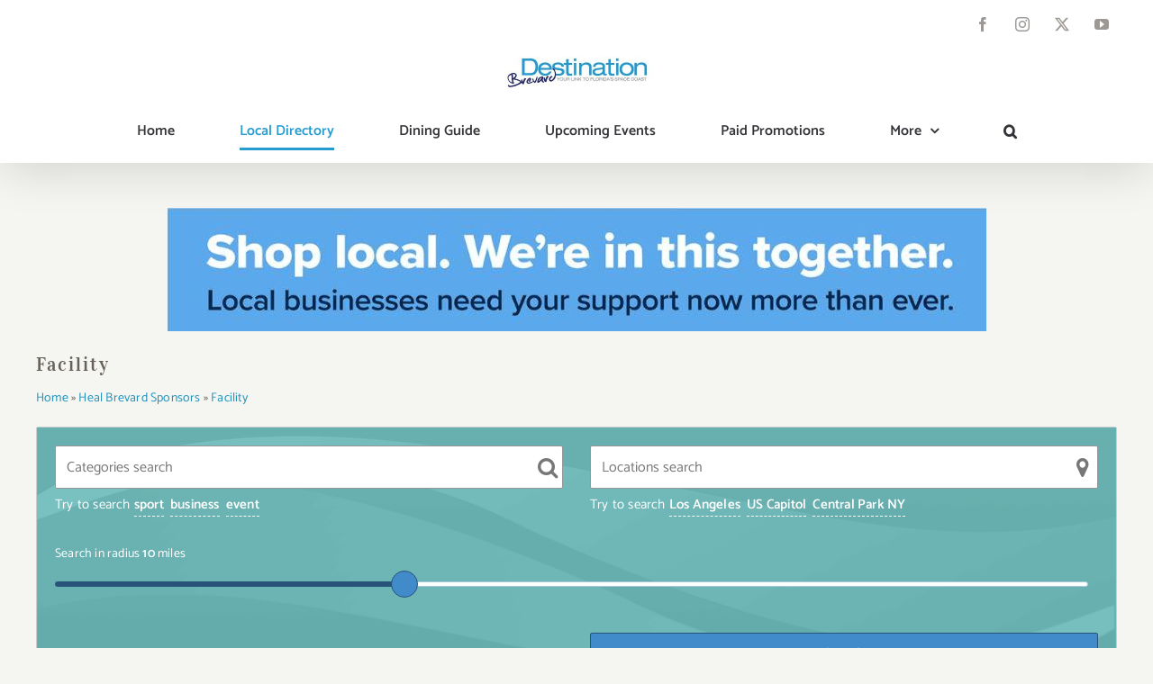

--- FILE ---
content_type: text/javascript
request_url: https://destinationbrevard.com/wp-content/plugins/w2dc/search/plugin/resources/js/js_functions.js?ver=1.2.13
body_size: 17342
content:


var wcsearch_query_string = decodeURIComponent(wcsearch_js_objects.query_string); //place default values here

var wcsearch_recount_attempts = 0;
var wcsearch_max_counters = 200;
var wcsearch_request_processing = false;

var wcsearch_do_scroll = true;

(function($) {
	"use strict";
	
	$(function() {
		wcsearch_init();
	});
	
	window.wcsearch_init = function() {
		wcsearch_process_main_search_fields();
		wcsearch_custom_input_controls();
		wcsearch_setup_terms_separators();
		wcsearch_sticky_scroll();
		wcsearch_continue_recounting();
		wcsearch_init_open_close_dep_inputs();
		wcsearch_post_off_beforeunload();
	}
	
	window.wcsearch_post_off_beforeunload = function() {
		
		// Prevent WP from asking confirmation to navigate away from the current post in admin.
		if ($("#post").length) {
			$(window).off("beforeunload");
		}
	}
	
	window.wcsearch_init_open_close_dep_inputs = function() {
		$("form").each( function(index, form) {
			wcsearch_open_close_dep_inputs($(form));
		});
	}
	
	window.wcsearch_is_model = function() {
		return $(".wcsearch-search-model-wrapper").length;
	}
	
	window.wcsearch_search_input = (function(input) {
		this.input = input;
		
		this.get_value = function() {
			if (this.input.is(".wcsearch-hidden-field[type=hidden]")) {
				return { name: this.input.prop("name"), value: this.input.val() };
			}
			
			if (this.input.find("[type=checkbox]").length) {
				var checkboxes = this.input.find("[type=checkbox]");
				
				var checkboxes_name;
				var selected = [];
				checkboxes.each(function() {
					if ($(this).is(":checked")) {
						selected.push($(this).val());
					}
				    checkboxes_name = $(this).prop("name");
				});
				
				if (selected.length) {
					
					var result = [{ name: checkboxes_name, value: selected.join(",") }];
					
					if (this.input.data("relation") == "AND") {
						result.push({ name: checkboxes_name+"_relation", value: this.input.data("relation") });
					}
					
					return result;
				}
			}
			
			if (this.input.find("[type=radio]:checked").length) {
				var radio = this.input.find("[type=radio]:checked");
				
				return { name: radio.prop("name"), value: radio.val() };
			}
			
			if (this.input.attr("data-type") == "price" || this.input.attr("data-type") == "number") {
				
				var slug = this.input.attr("data-slug");
			
				// price 2 inputs/dropdowns cahnge price input
				if (this.input.find(".wcsearch-search-input-1, .wcsearch-search-input-2").length) {
					
					var min_input = this.input.find(".wcsearch-search-input-1");
					var max_input = this.input.find(".wcsearch-search-input-2");
					
					var min = '';
					if (min_input.val() && !isNaN(min_input.val())) {
						min = min_input.val();
					}
					var max = '';
					if (max_input.val() && !isNaN(max_input.val())) {
						max = max_input.val();
					}
					var val = '';
					if (min || max) {
						val = min+'-'+max;
					}
					
					this.input.find("input[name="+slug+"]").val(val); 
				}
				
				// price single dropdown
				if (this.input.find(".wcsearch-search-input-single-select").length) {
				
					var val = this.input.find(".wcsearch-search-input-single-select").val();
					
					return { name: slug, value: val };
				}
				
				// price range/single slider
				if (this.input.find("input[name="+slug+"]:not([type=radio])").length) {
					var val = this.input.find("input[name="+slug+"]").val();
					
					return { name: slug, value: val };
				}
			}
			
			if (this.input.find("input[name=more_filters]").length) {
				var val = this.input.find("input[name=more_filters]").val();
				
				return { name: 'more_filters', value: val };
			}
			
			if (this.input.find("input[name=radius]").length) {
				var val = this.input.find("input[name=radius]").val();
				
				return { name: 'radius', value: val };
			}
			
			if (this.input.find("input.wcsearch-date-input").length) {
				var val = this.input.find("input.wcsearch-date-input").val();
				var name = this.input.find("input.wcsearch-date-input").attr("name");
				
				if (val != "-") {
					return { name: name, value: val };
				}
			}
			
			if (this.input.find("input.wcsearch-search-string-input").length) {
				var val = this.input.find("input.wcsearch-search-string-input").val();
				var name = this.input.find("input.wcsearch-search-string-input").attr("name");
				
				return { name: name, value: val };
			}
			
			if (this.input.find("input.wcsearch-search-terms-buttons-input").length) {
				var val = this.input.find("input.wcsearch-search-terms-buttons-input").val();
				var name = this.input.find("input.wcsearch-search-terms-buttons-input").attr("name");
				
				if (val) {
					
					var result = [{ name: name, value: val }];
					
					if (this.input.data("relation") == "AND") {
						result.push({ name: name+"_relation", value: this.input.data("relation") });
					}
					
					return result;
				}
			}
			
			if (this.input.find(".wcsearch-main-search-field").length) {
				if (this.input.data("type") == "tax" || this.input.data("type") == "select") {
					var tax_val = this.input.find("[id^=selected_tax]").val();
					var tax_name = this.input.find("[id^=selected_tax]").prop("name");
					
					if (this.input.find("input[name='keywords'], input[name='address']").length) {
						// both keywords/address and tax
						
						var field_name = '';
						var place_id = '';
						if (this.input.find("input[name='keywords']").length) {
							field_name = "keywords";
						} else if (this.input.find("input[name='address']").length) {
							field_name = "address";
							if (this.input.find("input[name='place_id']").length) {
								place_id = this.input.find("input[name='place_id']").val();
							}
						}
						var string_val = this.input.find("input[name="+field_name+"]").val();
						
						if (string_val === '') {
							return { name: tax_name, value: tax_val };
						}
						
						if (tax_val === '') {
							if (string_val) {
								return [{ name: field_name, value: string_val }, { name: "place_id", value: place_id }];
							}
						} else {
							
							var string_in_select;
							// look through select, when found - it is tax term, not keywords/address
							if (this.input.find("select option").filter(function () { return $(this).text() == string_val; }).length) {
								string_in_select = { name: tax_name, value: tax_val };
							}
							
							if (string_in_select) {
								return string_in_select;
							} else {
								return [{ name: field_name, value: string_val }, { name: "place_id", value: place_id }];
							}
						}
					} else {
						// only tax
						
						var result = [{ name: tax_name, value: tax_val }];
						
						if (tax_val && this.input.data("relation") == "AND") {
							result.push({ name: tax_name+"_relation", value: this.input.data("relation") });
						}
						
						return result;
					}
				} else if (this.input.find("input[name='keywords'], input[name='address']").length) {
					
					var field_name = '';
					var place_id = '';
					if (this.input.find("input[name='keywords']").length) {
						field_name = "keywords";
					} else if (this.input.find("input[name='address']").length) {
						field_name = "address";
						if (this.input.find("input[name='place_id']").length) {
							place_id = this.input.find("input[name='place_id']").val();
						}
					}
					var string_val = this.input.find("input[name="+field_name+"]").val();
					
					return [{ name: field_name, value: string_val }, { name: "place_id", value: place_id }];
				}
			} else {
				// tax range slider
				if (this.input.has(".wcsearch-range-slider, .wcsearch-single-slider").find("input[data-tax]").length) {
					var tax_val = this.input.find("input[data-tax]").val();
					var tax_name = this.input.find("input[data-tax]").prop("name");
					
					return { name: tax_name, value: tax_val };
				}
			}
			
			if (this.input.find("select.wcsearch-selectbox-input").length) {
				var val = this.input.find("select.wcsearch-selectbox-input").val();
				var name = this.input.find("select.wcsearch-selectbox-input").attr("name");
				
				return { name: name, value: val };
			}
			
			return '';
		},
		this.reset = function() {
			
			if (this.input.hasClass("wcsearch-search-input-always-closed")) {
				return false;
			}
			
			// temporarily disable submission on changes while resetting
			wcsearch_request_processing = true;
			
			if (this.input.find(".wcsearch-main-search-field").length) {
				this.input.find(".wcsearch-main-search-field").trigger("reset");
			}
			
			if (this.input.find(".wcsearch-search-input-1, .wcsearch-search-input-2").length) {
				this.input.find("input, select").val('');
			}
			
			if (this.input.find("select").length) {
				this.input.find("select").prop('selectedIndex', 0);
			}
			
			if (this.input.find("[type=radio]").length) {
				this.input.find("[type=radio]").prop('checked', false);
				this.input.find(".wcsearch-radio-reset-btn").remove();
			}
			
			if (this.input.find("[type=checkbox]").length) {
				this.input.find("[type=checkbox]").prop('checked', false);
			}
			
			if (this.input.find("input.wcsearch-date-input").length) {
				this.input.find("input.wcsearch-date-input").trigger("reset");
			}
			
			if (this.input.find("input.wcsearch-search-string-input").length) {
				this.input.find("input.wcsearch-search-string-input").val('');
			}
			
			if (this.input.find("input.wcsearch-search-terms-buttons-input").length) {
				this.input.find("input.wcsearch-search-terms-buttons-input").val('');
				
				this.input.find(".wcsearch-search-term-button").removeClass("wcsearch-search-term-button-active");
			}
			
			// range slider
			if (this.input.find(".wcsearch-range-slider").length) {
				var slider = this.input.find(".wcsearch-range-slider");
				var options = slider.slider('option');
				
				slider.slider("values", [options.min, options.max]);
				slider.slider("option", "slide")(null, { values: [options.min, options.max] });
			}
			
			// single slider
			if (this.input.find(".wcsearch-single-slider").length) {
				var slider = this.input.find(".wcsearch-single-slider");
				var option = slider.slider("option");
				var input = this.input.find("input");
				
				if (this.input.data("default_values")) {
					var value = this.input.data("default_values");
				} else {
					var value = option.min;
				}
				
				slider.slider("value", value);
				slider.slider("option", "slide")(null, { value: value });
				input.val(value);
			}
			
			wcsearch_request_processing = false;
		},
		this.is_opened = function() {
			if (!this.input.hasClass("wcsearch-search-input-closed")) {
				return true;
			}
		},
		this.open = function() {
			this.input.removeClass("wcsearch-search-input-closed");
			this.input.addClass("wcsearch-search-input-opened");
		},
		this.close = function() {
			this.input.removeClass("wcsearch-search-input-opened");
			this.input.addClass("wcsearch-search-input-closed");
		}
	});
	
	window.wcsearch_get_luma_color = function(c) {
		var c = c.substring(1);      // strip #
		var rgb = parseInt(c, 16);   // convert rrggbb to decimal
		var r = (rgb >> 16) & 0xff;  // extract red
		var g = (rgb >>  8) & 0xff;  // extract green
		var b = (rgb >>  0) & 0xff;  // extract blue

		var luma = 0.2126 * r + 0.7152 * g + 0.0722 * b; // per ITU-R BT.709

		return luma;
	}
	
	window.wcsearch_sticky_scroll = function() {
		$('.wcsearch-sticky-scroll').each(function() {
			var element = $(this);
			var form = element.find("form");
			var id = form.data("id");
			var toppadding = (form.data("toppadding")) ? form.data("toppadding") : 0;
			
			if (element.parents("div[class*='-map-sidebar']").length) {
				var map_sidebar = element.parents("div[class*='-map-sidebar']");
				var search_wrapper = map_sidebar.find(".wcsearch-search-wrapper");
				var listings_wrapper = map_sidebar.find("div[class*='-map-sidebar-listings-wrapper']");
				
				if (listings_wrapper.length) {
					var listings_wrapper_height = map_sidebar.height() - search_wrapper.outerHeight();
					listings_wrapper.height(listings_wrapper_height);
				}
			} else {
				if ($("body").hasClass("admin-bar")) {
					toppadding = toppadding + 32;
				}
				
				if ($(window).height() >= 768) {
					if ($('.site-header.header-fixed').length) {
						var headerHeight = $('.site-header.header-fixed').outerHeight();
						toppadding = toppadding + headerHeight;
					}
				}
	
				if (!$("#wcsearch-scroller-anchor-"+id).length) {
					var anchor = $("<div>", {
						id: 'wcsearch-scroller-anchor-'+id
					});
					element.before(anchor);
		
					var background = $("<div>", {
						id: 'wcsearch-sticky-scroll-background-'+id,
						class: 'wcsearch-sticky-scroll-background',
						style: {position: 'relative'}
					});
					element.after(background);
				}
					
				window["wcsearch_sticky_scroll_toppadding_"+id] = toppadding;
		
				$("#wcsearch-sticky-scroll-background-"+id).position().left = element.position().left;
				$("#wcsearch-sticky-scroll-background-"+id).position().top = element.position().top;
				$("#wcsearch-sticky-scroll-background-"+id).width(element.width());
				$("#wcsearch-sticky-scroll-background-"+id).height(element.height());
	
				var wcsearch_scroll_function = function(e) {
					var id = e.data.id;
					var toppadding = e.data.toppadding;
					var b = $(document).scrollTop();
					var d = $("#wcsearch-scroller-anchor-"+id).offset().top - toppadding;
					var c = e.data.obj;
					var e = $("#wcsearch-sticky-scroll-background-"+id);
					
					c.width(c.parent().width()).css({ 'z-index': 100 });
			
					// .wcsearch-scroller-bottom - this is special class used to restrict the area of scroll of map canvas
					if ($(".wcsearch-scroller-bottom").length) {
						var f = $(".wcsearch-scroller-bottom").offset().top - (c.height() + toppadding);
					} else {
						var f = $(document).height();
					}
			
					if (f > c.height()) {
						if (b >= d && b < f) { // fixed
							c.css({ position: "fixed", top: toppadding });
							e.css({ position: "relative" });
						} else { // unfixed
							if (b <= d) {
								c.stop().css({ position: "relative", top: "" });
								e.css({ position: "absolute" });
							}
							if (b >= f) {
								c.css({ position: "absolute" });
								c.stop().offset({ top: f + toppadding });
								e.css({ position: "relative" });
							}
						}
					} else {
						c.css({ position: "relative", top: "" });
						e.css({ position: "absolute" });
					}
				};
				
				$("#wcsearch-sticky-scroll-background-"+id).css({ position: "relative" });
				
				var args = {id: id, obj: $(this), toppadding: toppadding};
				$(window).scroll(args, wcsearch_scroll_function);
				wcsearch_scroll_function({data: args});
			}
		});
	}

	window.wcsearch_create_radio_control_reset = function(item) {
		var delete_btn = $("<span>", {
			class: "wcsearch-radio-reset-btn wcsearch-fa wcsearch-fa-close",
			title: wcsearch_js_objects.radio_reset_btn_title
		}).appendTo(item);
		
		$(document).on("click", ".wcsearch-radio-reset-btn", function() {
			$(this).parent().find("input").prop('checked', false);
			$(this).parents("label").find("input").trigger("change");
			$(this).remove();
		});
	}
	$(".wcsearch-radio label input:checked").each(function() {
		wcsearch_create_radio_control_reset($(this).parents("label"));
	});
	$(document).on("click", ".wcsearch-radio label", function(event) {
		if ($(event.target).is(".wcsearch-radio-reset-btn")) {
			return false;
		}
		
		$(this).parents(".wcsearch-search-input-terms-column").parent().find(".wcsearch-radio-reset-btn").remove();
		$(this).parents(".wcsearch-search-model-input-terms-column").parent().find(".wcsearch-radio-reset-btn").remove();
		
		wcsearch_create_radio_control_reset($(this));
	});
	window.wcsearch_custom_input_controls = function() {
		// Custom input controls
		$(".wcsearch-checkbox label, .wcsearch-radio label").each(function() {
			if (!$(this).find(".wcsearch-control-indicator").length) {
				$(this).append($("<div>").addClass("wcsearch-control-indicator"));
			}
		});
		
		var slider_input_controls = function(el) {
			var sheet = document.createElement('style');
			document.body.appendChild(sheet);
			
			var prefs = ['webkit-slider-runnable-track', 'moz-range-track', 'ms-track'];
			
			var id = $(el).attr('id');
			var slider_color = $('#'+id).css("background-color");
			var curVal = parseInt(el.value);
			var rating = (curVal + 1) / 2;
			var gradientVal = (curVal - 1) * 12.5;
			var style = '';

			$('.wcsearch-range-slider-labels.'+id+' li').removeClass('wcsearch-range-slider-labels-active wcsearch-range-slider-labels-selected');
			var curLabel = $('.wcsearch-range-slider-labels.'+id).find('li:nth-child(' + curVal + ')');
			curLabel.addClass('wcsearch-range-slider-labels-active wcsearch-range-slider-labels-selected');
			curLabel.prevAll().addClass('wcsearch-range-slider-labels-selected');

			$('.wcsearch-range-slider-value.'+id).html(rating);
			
			var gradient_destination = 'to right';
			if (wcsearch_js_objects.is_rtl) {
				gradient_destination = 'to left';
			}

			for (var i = 0; i < prefs.length; i++) {
				style += '#'+id+'::-' + prefs[i] + '{background: linear-gradient(' + gradient_destination + ', ' + slider_color + ' 0%, ' + slider_color + ' ' + gradientVal + '%, #f0f0f0 ' + gradientVal + '%, #f0f0f0 100%)}';
			}
			sheet.textContent = style;
			
			var sum = 0;
			$('.wcsearch-range-slider-value').each(function() {
				sum += Number($(this).text());
			});
			var avg = Math.round(sum/$('.wcsearch-range-slider-value').length*10)/10;
			var avg_percents = Math.round(((sum/$('.wcsearch-range-slider-value').length)-1)*25);
			$('.wcsearch-progress-circle span').text(avg.toFixed(1));
			$('.wcsearch-progress-circle').removeClass().addClass('wcsearch-progress-circle').addClass('p'+avg_percents);
			if (avg_percents > 50) {
				$('.wcsearch-progress-circle').addClass('wcsearch-over50');
			}
		}
		$(".wcsearch-range-slider-input").each(function () {
			slider_input_controls(this);
		});
		$(".wcsearch-range-slider-input").on('input', function () {
			slider_input_controls(this);
		});
		$('.wcsearch-range-slider-labels li').on('click', function () {
			var index = $(this).index();
			var input = $(this).parents('.wcsearch-range-slider').find('.wcsearch-range-slider-input');
			input.val(index + 1).trigger('input');
		});
	}
	
	window.wcsearch_ajax_loader_target_show = function(target, scroll_to_anchor, offest_top) {
		if (typeof scroll_to_anchor != 'undefined' && scroll_to_anchor) {
			if (typeof offest_top == 'undefined' || !offest_top) {
				var offest_top = 0;
			}
			$('html,body').animate({scrollTop: scroll_to_anchor.offset().top - offest_top}, 'slow');
		}
		var target_id = target.attr("id");
		var form_id = target.attr("data-form-id");
		if (!$("[data-loader-id='"+target_id+"']").length) {
			var loader = $('<div data-loader-id="'+target_id+'" class="wcsearch-ajax-target-loading"><div class="wcsearch-loader wcsearch-loader-'+form_id+'"></div></div>');
			target.prepend(loader);
			loader.css({
				width: target.innerWidth(),
				height: target.innerHeight()
			});
			if (target.outerHeight() > 600) {
				loader.find(".wcsearch-loader").addClass("wcsearch-loader-max-top");
			}
		}
	}
	window.wcsearch_ajax_loader_target_hide = function(target_id) {
		$("[data-loader-id='"+target_id+"']").remove();
	}
	
	window.wcsearch_ajax_loader_show = function(msg) {
		var overlay = $('<div id="wcsearch-ajax-loader-overlay"><div class="wcsearch-loader"></div></div>');
	    $('body').append(overlay);
	}
	
	window.wcsearch_ajax_loader_hide = function() {
		$("#wcsearch-ajax-loader-overlay").remove();
	}
	
	window.wcsearch_ajax_iloader = $("<div>", { class: 'wcsearch-ajax-iloader' }).html('<div class="rect1"></div><div class="rect2"></div><div class="rect3"></div><div class="rect4"></div><div class="rect5"></div>');
	window.wcsearch_add_iloader_on_element = function(button) {
		button
		.attr('disabled', 'disabled')
		.wrapInner('<div class="wcsearch-hidden"></div>')
		.append(wcsearch_ajax_iloader);
	}
	window.wcsearch_delete_iloader_from_element = function(button) {
		button.find(".wcsearch-hidden").contents().unwrap();
		button.removeAttr('disabled').find(".wcsearch-ajax-iloader").remove();
	}
})(jQuery);

(function($) {
	"use strict";
	
	$(document).on("click",
			".wcsearch-search-input-closed .wcsearch-search-input-label," +
			".wcsearch-search-input-opened .wcsearch-search-input-label",
	function() {
		
		var input = new wcsearch_search_input($(this).parents(".wcsearch-search-input"))
		
		if (input.is_opened()) {
			input.close();
		} else {
			input.open();
		}
		
		wcsearch_setup_terms_separators();
	});
	
	$("body").on("change",
			".wcsearch-search-model-input input[type=\"checkbox\"]," +
			".wcsearch-search-model-input input[type=\"radio\"]",
	function() {
		var input = $(this).parents(".wcsearch-search-model-input");
		var values = [];
		input.find("input:checked").each(function() {
			values.push($(this).val());
		});
		input.attr("data-values", values.join(','));
		
		wcsearch_model_update_placeholders();
	});
	
	$("body").on("change",
			".wcsearch-search-model-input input[name=\"price\"]," +
			".wcsearch-search-model-input input[name=\"radius\"]," +
			".wcsearch-search-model-input select",
	function() {
		var input = $(this).parents(".wcsearch-search-model-input");
		var values = $(this).val();
		
		input.attr("data-values", values);
		
		wcsearch_model_update_placeholders();
	});
	
	$("body").on("change",
			".wcsearch-search-model-input select[name=field_price_min]," +
			".wcsearch-search-model-input select[name=field_price_max]",
	function() {
		var input = $(this).parents(".wcsearch-search-model-input");
		var values = [input.find("select[name=field_price_min]").val(), input.find("select[name=field_price_max]").val()];
		input.attr("data-values", values.join('-'));
		
		wcsearch_model_update_placeholders();
	});
	
	$("body").on("change",
			".wcsearch-search-model-input input[id^='selected_tax']",
	function() {
		var input = $(this).parents(".wcsearch-search-model-input");
		var values = $(this).val();
		input.attr("data-values", values);
		
		wcsearch_model_update_placeholders();
	});
	
	$("body").on("change",
			".wcsearch-search-model-input-one-select select," +
			".wcsearch-search-model-input-tax-select select",
	function() {
		var input = $(this).parents(".wcsearch-search-model-input");
		var values = $(this).val();
		input.attr("data-values", values);
		
		wcsearch_model_update_placeholders();
	});
	
	$("body").on("change",
			".wcsearch-search-model-input-range input," +
			".wcsearch-search-model-input-single-slider input",
	function() {
		var input = $(this).parents(".wcsearch-search-model-input");
		var values = $(this).val();
		input.attr("data-values", values);
		
		wcsearch_model_update_placeholders();
	});
	
	$("body").on("change",
			".wcsearch-search-model-input-1," +
			".wcsearch-search-model-input-2",
	function() {
		var input = $(this).parents(".wcsearch-search-model-input");
		
		if (input.find(".wcsearch-search-model-input-1, .wcsearch-search-model-input-2").length) {
			
			var min_input = input.find(".wcsearch-search-model-input-1");
			var max_input = input.find(".wcsearch-search-model-input-2");
			
			var min = '';
			if (min_input.val() && !isNaN(min_input.val())) {
				min = min_input.val();
			}
			var max = '';
			if (max_input.val() && !isNaN(max_input.val())) {
				max = max_input.val();
			}
			var values = '';
			if (min || max) {
				values = min+'-'+max;
			}
			
			input.attr("data-values", values);
		}
		
		wcsearch_model_update_placeholders();
	});
	
	$("body").on("click",
			".wcsearch-search-input .wcsearch-search-term-button .wcsearch-btn," +
			".wcsearch-search-model-input .wcsearch-search-term-button .wcsearch-btn",
	function() {
		if (wcsearch_is_model()) {
			var input = $(this).parents(".wcsearch-search-model-input");
		} else {
			var input = $(this).parents(".wcsearch-search-input");
		}
		var btn_wrapper = $(this).parents(".wcsearch-search-term-button");
		var values = '';
		
		if (input.data("mode") == "checkboxes_buttons") {
			btn_wrapper.toggleClass("wcsearch-search-term-button-active");
			
			var selected_terms_ids = [];
			var selected_terms = input.find(".wcsearch-search-term-button-active");
			$.each(selected_terms, function() {
				selected_terms_ids.push($(this).data("term-id"));
			});
			if (selected_terms_ids) {
				values = selected_terms_ids.join(",");
			}
		} else if (input.data("mode") == "radios_buttons") {
			if (btn_wrapper.hasClass("wcsearch-search-term-button-active")) {
				input.find(".wcsearch-search-term-button").removeClass("wcsearch-search-term-button-active");
			} else {
				input.find(".wcsearch-search-term-button").removeClass("wcsearch-search-term-button-active");
				btn_wrapper.toggleClass("wcsearch-search-term-button-active");
				values = btn_wrapper.data("term-id");
			}
		} else {
			btn_wrapper.toggleClass("wcsearch-search-term-button-active");
			if (btn_wrapper.hasClass("wcsearch-search-term-button-active")) {
				values = btn_wrapper.data("term-id");
			}
		}
		
		if (wcsearch_is_model()) {
			input.attr("data-values", values);
			
			wcsearch_model_update_placeholders();
		} else {
			input.find("input.wcsearch-search-terms-buttons-input").val(values).trigger("change");
		}
	});
	
	window.wcsearch_setup_terms_separators = function() {
		$(
			".wcsearch-search-input-checkboxes," +
			".wcsearch-search-input-radios," +
			".wcsearch-search-input-checkboxes_buttons," +
			".wcsearch-search-input-radios_buttons," +
			".wcsearch-search-model-input-checkboxes," +
			".wcsearch-search-model-input-checkboxes_buttons," +
			".wcsearch-search-model-input-radios," +
			".wcsearch-search-model-input-radios_buttons"
		).each(function() {
			if (wcsearch_is_model()) {
				// model
				var container = $(this).find(".wcsearch-search-model-input-terms-columns");
			} else {
				// frontend
				var container = $(this).find(".wcsearch-search-input-terms-columns");
			}
			
			var input_data = $(this).data();
			
			var height_limit = input_data["height_limit"];
			if (height_limit > 0) {
				container.css("height", "auto");
				if (container.outerHeight() > height_limit) {

					if (input_data["how_to_limit"] == "use_scroll") {
						container.css("height", height_limit);
					} else if (input_data["how_to_limit"] == "show_more_less") {
						var overlay = $(this);
						
						container.parent().find(".wcsearch-search-separator-link").remove();
						
						var separator_link = $("<div />")
						.addClass("wcsearch-search-separator-link")
						.attr("data-status", "closed")
						.attr("data-text-open", input_data["text_open"])
						.attr("data-text-close", input_data["text_close"])
						.html(input_data["text_open"]+' <span class="wcsearch-fa wcsearch-fa-chevron-down"></span>');
							
						container.after(separator_link[0]);
						
						container.css("height", height_limit);
						container.css("overflow", "hidden");
						
						separator_link.on("click", function() {
							var status = $(this).attr("data-status");
							if (status === "closed") {
								$(this).attr("data-status", "opened");
							
								var chevron = $("<span />").addClass("wcsearch-fa wcsearch-fa-chevron-up");
								$(this).html($(this).data("text-close")+" ").append(chevron[0]);
								container.css("overflow", "auto");
								container.css("height", height_limit+50);
							} else {
								$(this).attr("data-status", "closed");
							
								var chevron = $("<span />").addClass("wcsearch-fa wcsearch-fa-chevron-down");
								$(this).html($(this).data("text-open")+" ").append(chevron[0]);
								container.css("overflow", "hidden");
								container.css("height", height_limit);
								container.scrollTop(0);
							}
						});
					}
				}
			}
		});
	};
	
	var wcsearch_used_by = 'wc';
	if ($(".wcsearch-search-form").length && $(".wcsearch-search-form").data("used_by")) {
		wcsearch_used_by = $(".wcsearch-search-form").data("used_by");
	} else if ($("[name='used_by']").length && $("[name='used_by']").val()) {
		wcsearch_used_by = $("[name='used_by']").val();
	}
	
	var wcsearch_submit_callback = wcsearch_js_objects.adapter_options[wcsearch_used_by].submit_callback;
	
	window.wcsearch_get_loop = function() {
		var selectors = wcsearch_js_objects.adapter_options[wcsearch_used_by].loop_selector_name;
		
		if (!$.isArray(selectors)) {
			selectors = [wcsearch_js_objects.adapter_options[wcsearch_used_by].loop_selector_name];
		}
		
		var selected_selector;
		$.each(selectors, function(index, selector_name) {
			var wcsearch_loop_name = "div[id^='"+selector_name+"']";
			
			if ($(wcsearch_loop_name).length) {
				selected_selector = $(wcsearch_loop_name);
				return false;
			}
		});
		
		return selected_selector;
	}
	
	window.wcsearch_add_common_fields = function(post_params, form) {
		form.find(".wcsearch-common-field").each(function() {
			if ($(this).attr("name").indexOf("[]") != -1) {
				var attr_name = $(this).attr("name");
				if (typeof post_params[attr_name] == 'undefined') {
					post_params[attr_name] = [];
				}
				post_params[attr_name].push($(this).attr("value"));
			} else {
				post_params[$(this).attr("name")] = $(this).attr("value");
			}
		})
		
		return post_params;
	}
	
	window.wcsearch_add_count_fields = function(post_params, form) {
		post_params.count_params = [];
		form.find(".wcsearch-count-field").each(function() {
			post_params.count_params.push({ name: $(this).attr("name"), value: $(this).attr("value") });
		})
		
		return post_params;
	}
	
	window.wcsearch_only_unique = function(value, index, self) {
		return self.indexOf(value) === index;
	}
	
	window.wcsearch_get_query_string_param = function(param_name) {
		
		var param_value;
		var parts = wcsearch_query_string.split('&');
		$.each(parts, function(index, key_value) {
			key_value = key_value.split('=');
			if (key_value[0] == param_name) {
				param_value = key_value[1];
				return;
			}
		});
		return param_value;
	}
	window.wcsearch_extend_query_string_params = function(params) {
		
		var parts = wcsearch_query_string.split('&');
		for (const [key, value] of Object.entries(params)) {
			var key_exists = false;
			$.each(parts, function(index, key_value) {
				key_value = key_value.split('=');
				if (key == key_value[0]) {
					parts[index] = key+'='+value;
					key_exists = true;
					return;
				}
			});
			if (!key_exists) {
				parts.push(key+'='+value);
			}
		}
		parts = parts.filter(wcsearch_only_unique);
		wcsearch_query_string = parts.join('&');
	}
	
	window.wcsearch_insert_param_in_uri = function(...args) {

		var hash = window.location.hash.substring(1);

		if (!Array.isArray(args[0]) && args.length == 2) {
			args = [[args[0], args[1]]];
		}
		
		var parts = document.location.search.substr(1).split('&').filter(Boolean);
		for (let [key, value] of args) {
			key = encodeURIComponent(key);
			value = encodeURIComponent(value);
			
			let key_exists = false;
			$.each(parts, function(index, key_value) {
				key_value = key_value.split('=');
				if (key == key_value[0]) {
					parts[index] = key+'='+value;
					key_exists = true;
					return;
				}
			});
			if (!key_exists) {
				parts.push(key+'='+value);
			}
		}
		
		let params = parts.join('&');

		if (hash) {
			hash = '#' + hash;
		}

		window.history.pushState("", "", "?" + params + hash);
	}
	
	window.wcsearch_remove_param_from_uri = function(...args) {
		
		var hash = window.location.hash.substring(1);
		
		var parts = document.location.search.substr(1).split('&').filter(Boolean);
		for (let key of args) {
			key = encodeURIComponent(key);
			
			let _parts = parts.slice(); // copy array, do not affect splice on _parts when we do $.each
			
			$.each(_parts, function(index, key_value) {
				key_value = key_value.split('=');
				if (key == key_value[0]) {
					parts.splice(index, 1)
					return;
				}
			});
		}
		
		let params = parts.join('&');
		
		if (hash) {
			hash = '#' + hash;
		}
		
		if (params) {
			window.history.pushState("", "", "?" + params + hash);
		} else {
			// remove params from URL
			var href = window.location.href;
			var url  = href.split('?');
			window.history.pushState("", "", url[0] + hash);
		}
		
	}
	
	window.wcsearch_get_uri_param = function(param) {
		
		var href = window.location.href;
		var url  = href.split('?');
		if (url.length == 2) {
			var parts = url[1].split('&');
			
			for (let key in parts) {
				let key_value = parts[key].split('=');
				if (param == key_value[0]) {
					return key_value[1];
				}
			};
		} else {
			return false;
		}
	}
	
	$('form.woocommerce-ordering').on("submit", function () {
		return false;
	});
	$(document).on("change", ".woocommerce-ordering .orderby", function(e) {
		
		// do not call request when clicking orderby without search form
		if ($(".wcsearch-search-form").length) {
			e.preventDefault();
			
			var form = $(".wcsearch-search-form");
			
			if (wcsearch_get_loop()) {
				var products_loop_id = wcsearch_get_loop().data("id");
			} else {
				var products_loop_id = null;
			}
			var orderby = $(this).val();
			
			wcsearch_extend_query_string_params({ orderby: orderby });
			var post_params = {
					'action': 'wcsearch_search_request',
					'pagination_base': wcsearch_js_objects.pagination_base,
					'query_string': wcsearch_query_string,
					'default_query': wcsearch_js_objects.default_query,
					'products_loop_id': products_loop_id
			};
			
			if (wcsearch_query_string) {
				window.history.pushState("", "", "?"+wcsearch_query_string);
			}
			
			post_params = wcsearch_add_common_fields(post_params, form);
			
			wcsearch_submit_request(post_params);
		}
	});
	
	$(document).on("click", "a.page-numbers", function(e) {
		
		// do not call request when clicking pagination without search form
		if ($(".wcsearch-search-form").length) {
			e.preventDefault();
			
			var form = $(".wcsearch-search-form");
			
			if (wcsearch_get_loop()) {
				var products_loop_id = wcsearch_get_loop().data("id");
			} else {
				var products_loop_id = null;
			}
			
			var parts = $(this).attr("href").split("/");
			$.each(parts, function(i, part) {
				if (part == 'page') {
					var page_num = parts[i+1];
					
					wcsearch_extend_query_string_params({ page: page_num });
					var post_params = {
							'action': 'wcsearch_search_request',
							'pagination_base': wcsearch_js_objects.pagination_base,
							'query_string': wcsearch_query_string,
							'default_query': wcsearch_js_objects.default_query,
							'products_loop_id': products_loop_id
					};
					
					post_params = wcsearch_add_common_fields(post_params, form);
					
					wcsearch_submit_request(post_params);
					
					return;
				}
			});
		}
	});
	
	window.wcsearch_filter_submit_params = function(search_inputs_value, form) {
		
		// check address when radius was set, remove radius when no address param
		var radius_parameter_passed = false;
		var radius_parameter_key;
		for (var attr in search_inputs_value) {
			var name = search_inputs_value[attr]['name'];
			
			if (name == 'radius') {
				radius_parameter_key = attr;
				
				for (var _attr in search_inputs_value) {
					if (search_inputs_value[_attr]['name'] == 'address') {
						radius_parameter_passed = true;
						break;
					}
				}
			}
		}
		if (radius_parameter_key && !radius_parameter_passed) {
			search_inputs_value.splice(radius_parameter_key, 1);
		}
		
		return search_inputs_value;
	}
	
	window.wcsearch_submit_form = function(form) {
		
		var form_id = form.data("id");
		var hash = form.data("hash");
		var use_ajax = true;
		var is_target_url = false;
		
		if (form.data("scroll-to") == 'products' && wcsearch_get_loop() && wcsearch_do_scroll) {
			$("html, body").animate({
				scrollTop: wcsearch_get_loop().offset().top
			});
		}
		wcsearch_do_scroll = true;
		
		if (form.data("use-ajax")) {
			use_ajax = true;
		} else {
			use_ajax = false;
		}
		
		if (form.data("target_url")) {
			is_target_url = true;
		} else {
			is_target_url = false;
		}
		
		// all_inputs -> search_inputs_value -> form_params -> URI_params -> wcsearch_query_string
		var all_inputs = form.find(".wcsearch-search-input, input.wcsearch-hidden-field[type=hidden]");
		var form_params = {};
		var search_inputs_value = [];
		
		all_inputs.each(function(i, _input) {
			var input = new wcsearch_search_input($(_input));
			
			var value_obj = input.get_value();

			if (value_obj) {
				if (Array.isArray(value_obj)) {
					var value_arr = value_obj;
					$.each(value_arr, function(index, value_obj) {
						search_inputs_value.push(value_obj);
					});
				} else {
					search_inputs_value.push(value_obj);
				}
			}
		});
		
		search_inputs_value = wcsearch_filter_submit_params(search_inputs_value, form);
		
		for (var attr in search_inputs_value) {
			if (search_inputs_value[attr]['value'] != false && search_inputs_value[attr]['value'] != '') {
				var value = search_inputs_value[attr]['value'];
				var name = search_inputs_value[attr]['name'];
				
				if (typeof form_params[name] == 'undefined' || form_params[name] == null) {
					form_params[name] = value;
				} else {
					var parts = form_params[name].split(',');
					var values = value.split(",");
					for (var key in values) {
						parts.push(values[key]);
					}
					
					parts = parts.filter(wcsearch_only_unique);
					form_params[name] = parts.join(',');
				}
			}
		}
		
		// save order params when they already persist in URI
		var save_order_params = [
			"orderby",
			"order_by",
			"order",
			"page_id",
			"swLat",
			"swLng",
			"neLat",
			"neLng",
		];
		
		for (var param in save_order_params) {
			var param_name = save_order_params[param];
			if (wcsearch_get_uri_param(param_name)) {
				form_params[param_name] = wcsearch_get_uri_param(param_name);
			}
		}
		
		if (typeof gtag != 'undefined') {
			gtag('event', 'search_results', form_params);
		}
		
		var URI_params = $.param(form_params);
		if (URI_params) {
			window.history.pushState("", "", "?"+URI_params);
		} else {
			// remove params from URL
			var href = window.location.href;
			var url  = href.split('?');
			window.history.pushState("", "", url[0]);
		}
		
		wcsearch_query_string = URI_params;
		
		if (use_ajax && !is_target_url) {
			if (wcsearch_get_loop()) {
				wcsearch_get_loop().attr("data-form-id", form_id);
			}
			var post_params = {
					'action': 'wcsearch_search_request',
					'form_id': form_id,
					'hash': hash,
					'pagination_base': wcsearch_js_objects.pagination_base,
					'query_string': wcsearch_query_string,
					'default_query': wcsearch_js_objects.default_query
			};
			post_params = wcsearch_add_common_fields(post_params, form);
			
			window[wcsearch_submit_callback](post_params);
		} else {
			var form_action = $(form).attr("action");
			var url = new URL(form_action);
			$.each(form_params, function(key, value) {
				url.searchParams.set(key, value); // setting your param
			});
			var submit_url = url.href; 
			
			window.location.href = submit_url;
		}
	};
	
	window.wcsearch_submit_request = function(post_params) {
		
		wcsearch_request_processing = true;
		wcsearch_ajax_loader_target_show($("#"+wcsearch_js_objects.loop_selector_name));
		
		// paginator clicked - do not need to recount
		var page = wcsearch_get_query_string_param('page');
		if (!page) {
			wcsearch_recount_attempts = 0;
			wcsearch_recount();
		}
		
		$.ajax({
				type: "POST",
				url: wcsearch_js_objects.ajaxurl,
				data: post_params,
				dataType: 'JSON',
				success: function(response_from_the_action_function) {
					if (wcsearch_get_loop()) {
						wcsearch_get_loop().html(response_from_the_action_function.products);
					}
					
				},
				complete: function() {
					wcsearch_request_processing = false;
				}
		});
	}
	
	window.wcsearch_recount = function() {
		var post_params = {
				'action': 'wcsearch_recount_request',
				'query_string': wcsearch_query_string,
				'counters': []
		};
		
		var recount_items = $(".wcsearch-item-count:not(.wcsearch-item-count-no-recount)").not(".wcsearch-search-input-always-closed .wcsearch-item-count");
		
		recount_items.addClass("wcsearch-item-count-blur");
		recount_items.slice(0, wcsearch_max_counters).map(function(index, obj) {
			if ($(obj).data()) {
				$(obj).addClass("wcsearch-item-count-blur");
				post_params.counters.push($(obj).data());
			}
		});
		
		var form = $(".wcsearch-search-form");
		post_params = wcsearch_add_common_fields(post_params, form);
		post_params = wcsearch_add_count_fields(post_params, form);
		
		wcsearch_recount_request(post_params);
	}
	window.wcsearch_sort_terms_by_counter = function(input_div) {
		var columns = input_div.find(".wcsearch-search-input-terms-column, .wcsearch-search-model-input-terms-column");
		if (columns.length) {
			columns.each(function() {
				var column = $(this);
				var sorted_elements = [];
				var terms = column.find(".wcsearch-checkbox, .wcsearch-radio");
				
				terms.each(function() {
					var count = $(this).find(".wcsearch-item-count").text();
					if (count != 'xx') {
						sorted_elements.push([this, parseInt(count)]);
						$(this).remove();
					}
				});
				
				sorted_elements.sort(function(a, b) {
					if (input_div.data("order") == 'DESC') {
						return a[1] < b[1];
					} else {
						return a[1] > b[1];
					}
				});
				
				$(sorted_elements).each(function() {
					column.append(this[0]);
				});
			});
		} else {
			var selects = input_div.find("select.wcsearch-form-control");
			if (selects.length) {
				selects.each(function() {
					var select = $(this);
					var sorted_elements = [];
					var terms = select.find("option");
					
					terms.each(function() {
						var count = $(this).attr("data-count");
						if (count != '') {
							sorted_elements.push([this, parseInt(count)]);
							$(this).remove();
						}
					});
					
					sorted_elements.sort(function(a, b) {
						if (input_div.data("order") == 'DESC') {
							return a[1] < b[1];
						} else {
							return a[1] > b[1];
						}
					});
					
					$(sorted_elements).each(function() {
						select.append(this[0]);
					});
				});
			}
		}
	}
	window.wcsearch_recount_request = function(post_params) {
		
		if (post_params.counters.length == 0) {
			return false;
		}
		
		$.ajax({
				type: "POST",
				url: wcsearch_js_objects.ajaxurl,
				data: post_params,
				query_string: wcsearch_query_string,
				dataType: 'JSON',
				success: function(response_from_the_action_function) {
					if (typeof response_from_the_action_function.counters == "object" && response_from_the_action_function.counters) {
						
						$(wcsearch_dropdowns).each(function(i, dropdown) {
							if (typeof dropdown.input != "undefined" && dropdown.input.hasClass("ui-autocomplete-input")) {
								// call initialization to avoid error
								dropdown.input.autocomplete();
								if (dropdown.input.autocomplete("widget").is(":visible")) {
									dropdown.is_open = true;
									dropdown.input.autocomplete("close");
								} else {
									dropdown.is_open = false;
								}
							}
						});
						
						$(response_from_the_action_function.counters).each(function(index, counter_tag) {
							if (typeof counter_tag.counter_term_id != "undefined") {
								var counter_term_id = counter_tag.counter_term_id;
								var counter_term_tax = counter_tag.counter_term_tax;
								var counter_item = counter_tag.counter_item;
								var counter_number = counter_tag.counter_number;
								
								$(".wcsearch-item-count[data-termid='"+counter_term_id+"'][data-tax='"+counter_term_tax+"']").replaceWith($(counter_item)[0]);
								
								$(".wcsearch-search-input-tax-select[data-counter=1] option[data-termid="+counter_term_id+"][data-tax='"+counter_term_tax+"']").attr("data-count", counter_number);
							} else if (typeof counter_tag.counter_price != "undefined") {
								var counter_price = counter_tag.counter_price;
								var counter_item = counter_tag.counter_item;
								
								$(".wcsearch-item-price-"+counter_price).each(function() {
									$(this).replaceWith($(counter_item)[0]);
								});
							} else if (typeof counter_tag.counter_option != "undefined") {
								var counter_option = counter_tag.counter_option;
								var counter_item = counter_tag.counter_item;
								
								$(".wcsearch-item-option-"+counter_option).each(function() {
									$(this).replaceWith($(counter_item)[0]);
								});
							} else if (typeof counter_tag.counter_hours != "undefined") {
								var counter_hours = counter_tag.counter_hours;
								var counter_item = counter_tag.counter_item;
								
								$(".wcsearch-item-hours-"+counter_hours).each(function() {
									$(this).replaceWith($(counter_item)[0]);
								});
							} else if (typeof counter_tag.counter_ratings != "undefined") {
								var counter_ratings = counter_tag.counter_ratings;
								var counter_item = counter_tag.counter_item;
								
								$(".wcsearch-item-ratings-"+counter_ratings).each(function() {
									$(this).replaceWith($(counter_item)[0]);
								});
							}
						});
					}

					if ($(".wcsearch-item-count.wcsearch-item-count-blur").length) {
						
						if (this.query_string == wcsearch_query_string) {
							wcsearch_continue_recounting();
						} else {
							wcsearch_recount_attempts = 0;
						}
					} else {
						$(".wcsearch-search-input[data-orderby='count'], .wcsearch-search-model-input[data-orderby='count']").each(function() {
							wcsearch_sort_terms_by_counter($(this));
						});
					}
				},
				complete: function() {
					$(wcsearch_dropdowns).each(function(i, dropdown) {
						if (typeof dropdown.input != "undefined" && dropdown.input.hasClass("ui-autocomplete-input") && dropdown.is_open) {
							dropdown.input.autocomplete("search", dropdown.input.val());
						}
					});
				}
		});
	}
	window.wcsearch_continue_recounting = function() {
		if ($(".wcsearch-item-count.wcsearch-item-count-blur").length) {
			var post_params = {
					'action': 'wcsearch_recount_request',
					'query_string': wcsearch_query_string,
					'counters': []
			};
			$(".wcsearch-item-count.wcsearch-item-count-blur:lt("+wcsearch_max_counters+")").map(function(index, obj) {
				post_params.counters.push($(obj).data());
			});
			
			var form = $(".wcsearch-search-form");
			post_params = wcsearch_add_common_fields(post_params, form);
			post_params = wcsearch_add_count_fields(post_params, form);
			
			wcsearch_recount_attempts++;
			if (wcsearch_recount_attempts < 20) {
				wcsearch_recount_request(post_params);
			} else {
				setTimeout( function() {
					wcsearch_recount_attempts = 0;
				}, 5000);
			}
		} else {
			wcsearch_recount_attempts = 0;
		}
	}
	
	var wcsearch_pointer_interal;
	window.wcsearch_show_pointer = function(form, input, message, time = 5000) {
		
		form.parent().find(".wcsearch-apply-filters-float-btn").remove();
		if (wcsearch_pointer_interal) {
			clearInterval(wcsearch_pointer_interal);
		}
		
		var input_top = input.offset().top;
		var form_top = form.offset().top;
		var pointer = $("<div />")
		.html('<span>' + message + '</span>')
		.addClass("wcsearch-apply-filters-float-btn")
		.css({ top: (input_top - form_top - 22) })
		.insertBefore(form)
		.on("click", function() {
			if (!wcsearch_request_processing) {
				wcsearch_submit_form(form);
				
				if (wcsearch_get_loop()) {
					$("html, body").animate({
						scrollTop: wcsearch_get_loop().offset().top
					});
				}
			}
		});
		
		wcsearch_pointer_interal = setInterval(function() {
			clearInterval(wcsearch_pointer_interal);
			form.parent().find(".wcsearch-apply-filters-float-btn").fadeOut(300, function() { $(this).remove() });
		}, time);
	}
	
	$(document).on("change", ".wcsearch-search-input input, .wcsearch-search-input select", function(e) {
		
		var input = $(this);
		var name = $(this).prop("name");
		var input_div = input.parents(".wcsearch-search-input");
		var form = input.parents("form");
		
		if (input.attr("type") == 'radio' || input.attr("type") == 'checkbox') {
			
			var use_pointer = input.parents(".wcsearch-search-input").data("use_pointer");
			
			if (use_pointer) {
				wcsearch_show_pointer(form, input, 'Search');
			}
		}
		
		if (!wcsearch_request_processing) {
			
			wcsearch_open_close_dep_inputs(form);
			
			// reset the same type of inputs before submit,
			if (wcsearch_js_objects.reset_same_inputs) {
				var field_slug = $(this).parents(".wcsearch-search-input").attr("data-slug");
				var the_same_inputs = form.find(".wcsearch-search-input[data-slug="+field_slug+"]").not(input_div);
				the_same_inputs.each(function(i, same_input) {
					var input = new wcsearch_search_input($(same_input));
					input.reset();
				});
			}
			
			if (!form.data("auto-submit")) {
				return false;
			}
			
			$(".wcsearch-item-count-no-recount").removeClass("wcsearch-item-count-no-recount");
			
			if (input_div.data("type") == "tax" && input_div.data("relation") == 'OR') {
				// do not recount self input items
				input_div.find(".wcsearch-item-count").addClass("wcsearch-item-count-no-recount");
			}
			
			wcsearch_submit_form(form);
		}
	});
	
	window.wcsearch_open_close_dep_inputs = function(form) {
		if (form.find(".wcsearch-search-input[data-dependency_tax]").length) {
			var dep_inputs = form.find(".wcsearch-search-input[data-dependency_tax]");
			dep_inputs.filter(Boolean); // filter empty dependency_tax=''
			
			var all_inputs = form.find(".wcsearch-search-input");
			
			dep_inputs.each( function(index, _dep_input) {
				
				var dep_input = $(_dep_input);
				var dep_tax = dep_input.data("dependency_tax");
				var dep_items = dep_input.data("dependency_items");
				// without "No dependency" option
				if (dep_tax) {
					var input_opened = false;
					
					all_inputs.each(function(i, _input) {
						var current_input_name = name;
						var input = new wcsearch_search_input($(_input));
						var value = input.get_value();
						
						if (value) {
							if (Array.isArray(value)) {
								var value_arr = value;
								$.each(value_arr, function(index, value) {

									if (value) {
										var input_values = value.value.toString().split(",").filter(item => item);
										
										if (dep_tax == value.name) {
											if (typeof dep_items != "undefined") {
												dep_items = dep_items.toString().split(",");
												
												if ($(input_values).filter(dep_items).length) {
													input_opened = true;
													return;
												}
											} else if (input_values.length) {
												input_opened = true;
												return;
											}
										}
									}
								});
							} else {
								var input_values = value.value.toString().split(",").filter(item => item);
								
								if (dep_tax == value.name) {
									if (typeof dep_items != "undefined") {
										dep_items = dep_items.toString().split(",");
										
										if ($(input_values).filter(dep_items).length) {
											input_opened = true;
											return;
										}
									} else if (input_values.length) {
										input_opened = true;
										return;
									}
								}
							}
						}
					});
					
					if (input_opened) {
						
						// call wcsearch_setup_terms_separators() only when it was closed
						if (dep_input.parents(".wcsearch-search-placeholder").hasClass("wcsearch-search-placeholder-dependency-view-closed")) {
							dep_input.parents(".wcsearch-search-placeholder").removeClass("wcsearch-search-placeholder-dependency-view-closed");
							
							wcsearch_setup_terms_separators();
						}
					} else {
						var dep_input_reset = new wcsearch_search_input(dep_input);
						dep_input_reset.reset();
						
						dep_input.parents(".wcsearch-search-placeholder").addClass("wcsearch-search-placeholder-dependency-view-closed");
					}
				}
			});
		}
	}
	
	$(".wcsearch-search-input-button").on("click", function(e) {
		e.preventDefault();
		
		var form = $(this).parents("form");
		
		if (!wcsearch_request_processing) {
			wcsearch_submit_form(form);
		}
	});
	
	$(".wcsearch-search-input-reset-button").on("click", function(e) {
		e.preventDefault();
		
		wcsearch_do_scroll = false;
		
		var form = $(this).parents("form");
		
		var inputs = form.find(".wcsearch-search-input");
		inputs.each(function(i, _input) {
			var input = new wcsearch_search_input($(_input));
			input.reset();
		});
		
		wcsearch_submit_form(form);
		
		wcsearch_open_close_dep_inputs(form);
	});
	
	$(".wcsearch-search-input-more-filters").on("click", function(e) {
		e.preventDefault();
		
		var form = $(this).parents("form");
		
		wcsearch_open_close_dep_inputs(form);
		
		var inputs = form.find(".wcsearch-search-input");
		inputs.each(function(i, _input) {
			
			if ($(_input).parent().hasClass("wcsearch-search-placeholder-advanced-view")) {
				$(_input).parent().toggleClass("wcsearch-search-placeholder-advanced-view-closed");
			}
			
			wcsearch_setup_terms_separators();
		});
		
		if ($(this).data("status") == "closed") {
			$(this).find("input").val(1);
			
			$(this).find("span.wcsearch-fa-chevron-down")
			.removeClass("wcsearch-fa-chevron-down")
			.addClass("wcsearch-fa-chevron-up");
			
			wcsearch_insert_param_in_uri('more_filters', 1);
			
			$(this).data("status", "opened");
		} else {
			$(this).find("input").val(0);
			
			$(this).find("span.wcsearch-fa-chevron-up")
			.removeClass("wcsearch-fa-chevron-up")
			.addClass("wcsearch-fa-chevron-down");
			
			wcsearch_remove_param_from_uri('more_filters');
			
			$(this).data("status", "closed");
		}
	});
	
	window.wcsearch_sort_autocomplete_items = function(a, b) {
		if (typeof a.is_listing != "undefined" && a.is_listing && (typeof b.is_listing == "undefined" || !b.is_listing)) {
			return -1;
		} else if (typeof a.is_listing == "undefined" || !a.is_listing) {
			if (a.starts_with && !b.starts_with) {
				return -1;
			} else if (a.term_in_name && !b.term_in_name) {
				return 1;
			} else if (!a.term_in_name && b.term_in_name) {
				return -1;
			} else if (a.is_term && !b.is_term) {
				return 1;
			} else if (!a.is_term && b.is_term) {
				return -1;
			} else if (a.parents == '' && b.parents != '') {
				return 1;
			} else if (a.parents != '' && b.parents == '') {
				return -1;
			} else if (a.name > b.name) {
				return -1;
			} else if (b.name > a.name) {
				return 1;
			} else {
				return 0;
			}
		}
	}
	
	var wcsearch_dropdowns = [];
	
	window.wcsearch_process_main_search_fields = function() {
		if (typeof tax_keywords != "undefined") {
			
			// tax autocomplete
			$(".wcsearch-tax-autocomplete").tax_autocomplete().each(function(i, dropdown) {
				wcsearch_dropdowns.push($(dropdown).tax_autocomplete().tax_autocomplete("instance"));
			});
			
			// tax + keywords autocomplete
			$(".wcsearch-tax-keywords").tax_keywords().each(function(i, dropdown) {
				wcsearch_dropdowns.push($(dropdown).tax_keywords().tax_keywords("instance"));
			});
			
			// tax + address autocomplete
			$(".wcsearch-tax-address").tax_address().each(function(i, dropdown) {
				wcsearch_dropdowns.push($(dropdown).tax_address().tax_address("instance"));
			});
			
			// address autocomplete
			$(".wcsearch-address-autocomplete").address_autocomplete().each(function(i, dropdown) {
				wcsearch_dropdowns.push($(dropdown).address_autocomplete().address_autocomplete("instance"));
			});
			
			// heirarhical tax
			$(".wcsearch-heirarhical-dropdown").heirarhical_dropdown().each(function(i, dropdown) {
				wcsearch_dropdowns.push($(dropdown).heirarhical_dropdown().heirarhical_dropdown("instance"));
			});
			
			// multiselect dropdown tax
			$(".wcsearch-multiselect-dropdown").multiselect_dropdown().each(function(i, dropdown) {
				wcsearch_dropdowns.push($(dropdown).multiselect_dropdown().multiselect_dropdown("instance"));
			});
			
			// keywords autocomplete
			$(".wcsearch-keywords-autocomplete").keywords_autocomplete().each(function(i, dropdown) {
				wcsearch_dropdowns.push($(dropdown).keywords_autocomplete().keywords_autocomplete("instance"));
			});
		}
	}
	
	// search suggestions links in string fields
	$(document).on("click", ".wcsearch-search-input .wcsearch-search-suggestions a", function() {
		var input = $(this).parents(".wcsearch-search-input").find(".wcsearch-search-string-input");
		var value = $(this).text();

		input.val(value)
		.trigger("focus")
		.trigger("change");
	});
	
	if (typeof $.ui.selectmenu != 'undefined' && typeof $.ui.autocomplete != 'undefined') {
		// search suggestions links in keywords/address fields
		$(document).on("click", ".wcsearch-search-input .wcsearch-search-suggestions a", function() {
			var input = $(this).parents(".wcsearch-search-input").find(".wcsearch-main-search-field");
			var value = $(this).text();

			input.val(value)
			.trigger("focus")
			.trigger("change");
			
			if (input.hasClass('ui-autocomplete-input')) {
				input.autocomplete("search", value);
			}
		});
		// redirect to listing
		$(document).on("click", ".wcsearch-dropdowns-menu a", function() {
			if ($(this).attr("target") == "_blank") {
				window.open($(this).attr("href"), '_blank');
			} else {
				window.location = $(this).attr("href");
			}
		});
		// correct menu width
		$.ui.autocomplete.prototype._resizeMenu = function () {
			var ul = this.menu.element;
			ul.outerWidth(this.element.outerWidth());
		}
		
		$(document).on('change paste keyup blur', '.wcsearch-main-search-field', function() {
			var input = $(this);
			if (input.val()) {
				input.parent().find(".wcsearch-dropdowns-menu-button").addClass("wcsearch-fa-close");
			} else {
				input.parent().find(".wcsearch-dropdowns-menu-button").removeClass("wcsearch-fa-close");
			}
		});
		$(document).on('click', '.wcsearch-fa-close', function(e) {
			var input = $(this).parent().find('.wcsearch-main-search-field');
			input.trigger("reset");
			input.trigger("change");
			
			$(this).removeClass('wcsearch-fa-close');
		});

		window.tax_keywords = $.widget("custom.tax_keywords", {
			wrapper: "",
			input: "",
			button: "",
			input_icon_class: "wcsearch-fa wcsearch-fa-search",
			wrapper_class: "wcsearch-dropdowns-menu-tax-keywords",
			cache: new Object(),

			_create: function() {
				this.wrapper = $("<div>")
				.addClass(this.wrapper_class)
				.insertAfter(this.element);
				
				// move select inside wrapper
				this.element.appendTo(this.wrapper);

				this.element.hide();
				this._createAutocomplete();
				this._createShowAllButton();
			},

			_appendWrapper: function() {
				var append_to = null; // append to body
				
				if (this.element.parents(".wcsearch-sticky-scroll").length) {
					// append to fixed fiv
					append_to = this.element.parents(".wcsearch-sticky-scroll");
				} else {
					// append to search form wrapper, otherwise autocomplete menu becomes blinking on search
					var append_to = this.element.parents(".wcsearch-search-wrapper");
				}
				
				return append_to;
			},
			
			_autocompleteWithOptions: function(input) {
				input.autocomplete({
					delay: 300,
					minLength: 0,
					appendTo: this._appendWrapper(),
					source: $.proxy(this, "_source"),
					open: function(event, ui) {
						if (navigator.userAgent.match(/(iPod|iPhone|iPad)/)) {
							$('.ui-autocomplete').off('menufocus hover mouseover mouseenter');
						}
					}
				});
			},
			
			_autocompleteRenderItem: function(input) {
				var default_icon_url = this.element.data('default-icon');
				
				input.autocomplete("widget").addClass("wcsearch-dropdowns-menu");
				input.autocomplete("instance")._renderItem = function(ul, item) {
					var label = item.label;
					
					var right_side_markup = '';
					if (typeof item.count != "undefined") {
						if (item.count !== '') {
							right_side_markup = '<span class="wcsearch-dropdowns-menu-search-counter"><span class="wcsearch-item-count" data-termid="' + item.termid + '" data-tax="' + item.tax + '">' + item.count + '</span></span>';
						} else {
							right_side_markup = '<span class="wcsearch-dropdowns-menu-search-counter"><span class="wcsearch-item-count wcsearch-item-count-blur wcsearch-item-term-' + item.termid + '-' + item.tax + '" data-termid="' + item.termid + '" data-tax="' + item.tax + '">xx</span></span>';
						}
					}
					if (typeof item.note != "undefined") {
						right_side_markup = '<span class="wcsearch-dropdowns-menu-search-note">' + item.note + '</span>';
					}
					
					var item_class = "wcsearch-dropdowns-menu-search";
					if (typeof item.is_term != "undefined" && item.is_term) {
						item_class = item_class + " wcsearch-dropdowns-menu-search-term";
					}
					if (typeof item.is_listing != "undefined" && item.is_listing) {
						item_class = item_class + " wcsearch-dropdowns-menu-search-listing";
					}
					
					var item_li_class = "";
					if (typeof item.option != "undefined" && $(item.option).data("selected")) {
						item_li_class = item_li_class + " wcsearch-dropdowns-menu-selected-item";
					}
					
					var place_id;
					if (typeof item.place_id != "undefined" && item.place_id) {
						place_id = item.place_id;
					}

					var li = $("<li>", {
						class: item_li_class
					});
					
					var wrapper = $("<div>", {
						html: label + right_side_markup,
						class: item_class,
						"data-place-id": place_id
					});

					var icon_class = "ui-icon";
					var icon_url;
					if (item.icon) {
						icon_url = item.icon;
					} else {
						icon_url = default_icon_url;
					}
					$("<span>", {
						style: "background-image: url('" + icon_url + "'); background-size: cover;",
						class: icon_class
					})
					.appendTo(wrapper);

					if (item.sublabel) {
						var sublabel = item.sublabel;

						$("<span>")
						.html(sublabel)
						.addClass("wcsearch-dropdowns-menu-search-sublabel")
						.appendTo(wrapper);
					} else {
						wrapper.addClass("wcsearch-dropdowns-menu-search-root");
					}
		
					return li.append(wrapper).appendTo(ul);
				};
			},
			
			_openMobileKeyboard: function() {
				if (typeof this.element.data("autocomplete-name") == 'undefined' && screen.height <= 768) {
					return false;
				} else {
					return true;
				}
			},
			
			_createAutocomplete: function() {
				var selected = this.element.find("[data-selected=\"selected\"]");
				if (this.element.data("autocomplete-name") && this.element.data("autocomplete-value")) {
					var value = this.element.data("autocomplete-value");
				} else {
					var value = selected.data("name") ? selected.data("name") : "";
				}

				this.input = $("<input>", {
							name: this.element.data("autocomplete-name") ? this.element.data("autocomplete-name") : "",
							readonly: this._openMobileKeyboard() ? false : true
				})
				.appendTo(this.wrapper)
				.val(value)
				.attr("placeholder", this.element.data("placeholder"))
				.addClass("wcsearch-form-control wcsearch-main-search-field");
				
				this._autocompleteWithOptions(this.input);
				this._autocompleteRenderItem(this.input);

				var element = this.element;
				var input = this.input;
				var id = this.element.data("id");

				this._on(input, {
					reset: function() {
						this.button.trigger("click");
						
						this.element.children("option").map(function() {
							$(this).removeData("selected").removeAttr("data-selected");
						});
					},
					autocompleteselect: function(event, ui) {
						this._trigger("select", event, {
							item: ui.item
						});
						
						// setup selected term in the options list
						this.element.children("option").map(function() {
							if ($(this).data("termid") == ui.item.value) {
								$(this).data("selected", "selected").attr("data-selected", "selected");
							} else {
								$(this).removeData("selected").removeAttr("data-selected");
							}
						});

						if (ui.item.is_term) {
							var name = wcsearch_HTML_entity_decode(ui.item.name);
							
							$('#selected_tax\\['+id+'\\]').val(ui.item.value);
							
							input.val(name);
							
							$('#selected_tax\\['+id+'\\]').trigger("wcsearch:selected_tax_change");
							$('#selected_tax\\['+id+'\\]').trigger("change");
						} else {
							var name = wcsearch_HTML_entity_decode(ui.item.value);
							
							$('#selected_tax\\['+id+'\\]').val('');

							input.val(name).trigger("change");
						}
						
						input.trigger("blur");
						
						event.preventDefault();
					},
					autocompletefocus: function(event, ui) {
						event.preventDefault();
					},
					click: function(event, ui) {
						// open list only when it already has a value
						if (!input.autocomplete("widget").is(":visible") && (input.val() || element.data("open-on-click"))) {
							
							// show all on click, empty search opens full list
							input.trigger("focusout");
							input.autocomplete("search", input.val());  // when click after close - it will get searched results
							// ------------- input.autocomplete("search", ''); - will give all results
								
							wcsearch_continue_recounting();
						} else {
							input.autocomplete("close");
						}
					},
					autocompletesearch: function(event, ui) {
						if (input.val() == '') {
							$('#selected_tax\\['+id+'\\]').val('');
							
							// trigger custom event
							$('#selected_tax\\['+id+'\\]').trigger("wcsearch:selected_tax_change");
						}
					}
				});
				
				$(document).on("submit", "form", function() {
					input.autocomplete("close");
				});
			},

			_createShowAllButton: function() {
				var input = this.input,
				_this = this,
				id = this.element.data("id");

				this.wrapper.addClass("wcsearch-has-feedback");
				this.button = $("<span>", {
					class: "wcsearch-dropdowns-menu-button wcsearch-form-control-feedback " + this.input_icon_class + (input.val() ? " wcsearch-fa-close" : "")
				})
				.appendTo(this.wrapper)
				.on("click", function(e) {
					
					wcsearch_do_scroll = false;
					
					input.val('');
					if ($('#selected_tax\\['+id+'\\]').val()) {
						// submit search form on input reset
						$('#selected_tax\\['+id+'\\]').val('');
						//------------- $('#selected_tax\\['+id+'\\]').trigger("change"); -  necessary trigger on double call on double call
						
						// trigger custom event
						$('#selected_tax\\['+id+'\\]').trigger("wcsearch:selected_tax_change");
					} else {
						input.trigger('change');
					}
					
					wcsearch_do_scroll = false;

					if (_this._openMobileKeyboard()) {
						// -------------input.autocomplete("search", input.val()); - call submit by this
					} else {
						// Pass empty string as value to search for, displaying all results
						input.autocomplete("search", '');
					}
				});
			},

			_source: function(request, response) {
				var term = $.trim(request.term).toLowerCase();
				var matcher = new RegExp($.ui.autocomplete.escapeRegex(term), "i");
				var common_array = [];
				
				this.element.children("option").map(function() {
					$(this).prop("count", 11);
					
					var text = $(this).text(),
					value = $(this).val(),
					name = $(this).attr("data-name"),
					icon = $(this).attr("data-icon"),
					count = $(this).attr("data-count"),
					termid = $(this).attr("data-termid"),
					tax = $(this).attr("data-tax"),
					note = $(this).attr("data-note"),
					sublabel = $(this).attr("data-sublabel"),
					starts_with = $(this).attr("data-name").toLowerCase().startsWith(term),
					term_in_name = matcher.test(name),
					term_in_sublabel = matcher.test(sublabel);
					if (this.value && (!term || term_in_name || term_in_sublabel)) {
						common_array.push({
							label: text,
							value: value,
							name: name,
							full_value: name + ', ' + sublabel,
							count: count,
							termid: termid,
							tax: tax,
							note: note,
							icon: icon,
							sublabel: sublabel,
							option: this,
							is_term: true,
							is_listing: false,
							term_in_name: term_in_name,
							starts_with: starts_with
						});
					}
				});

				if (this.element.data("ajax-search") && term) {
					this.wrapper.find(".wcsearch-dropdowns-menu-button").addClass("wcsearch-search-input-loader");

					if (term in this.cache) {
						var cache_array = this.cache[term];
						this.wrapper.find(".wcsearch-dropdowns-menu-button").removeClass("wcsearch-search-input-loader");
						common_array = cache_array.slice(0); // simply duplicate this array

						response(common_array);
					} else {
						var do_links 		= this.input.parents(".wcsearch-search-input").data("do_links");
						var do_links_blank 	= this.input.parents(".wcsearch-search-input").data("do_links_blank");
						var orderby 		= this.input.parents(".wcsearch-search-input").data("orderby");
						var order 			= this.input.parents(".wcsearch-search-input").data("order");
						
						var used_by 		= this.input.parents(".wcsearch-search-input").data("used_by");
						
						var post_params = {
			            	action:          wcsearch_js_objects.adapter_options[used_by].keywords_search_action,
			            	query_string:    wcsearch_query_string,
			            	do_links:        do_links,
			            	do_links_blank:  do_links_blank,
			            	orderby:         orderby,
			            	order:           order,
			            	term:            term
			            }
						
						var form = this.input.parents("form");
						post_params = wcsearch_add_common_fields(post_params, form);
						
						$.ajax({
				        	url: wcsearch_js_objects.ajaxurl,
				        	type: "POST",
				        	dataType: "json",
				            data: post_params,
				            combobox: this,
				            success: function(response_from_the_action_function){
				            	if (response_from_the_action_function != 0 && response_from_the_action_function.listings) {
				            		var cache_array = [];
				            		response_from_the_action_function.listings.map(function(listing) {
				            			var starts_with = listing.name.toLowerCase().startsWith(term);
				            			
				            			var item = {
											label:        listing.title,      // text in option
											value:        listing.name,       // value depends on is_term
											name:         listing.name,       // text to place in input
											full_value:   listing.name,       // full value of the item
											icon:         listing.icon,
											sublabel:     listing.sublabel,   // sub-description
											option:       listing,
											is_term:      false,
											is_listing:   true,
											term_in_name: true,
											starts_with:  starts_with
				            			}
				            			common_array.push(item);
				            			cache_array.push(item);
				            		});
				            		common_array.sort(wcsearch_sort_autocomplete_items);

				            		this.combobox.cache[term] = common_array;
				            	}
				            	response(common_array);
				            },
				            complete: function() {
				            	this.combobox.wrapper.find(".wcsearch-dropdowns-menu-button").removeClass("wcsearch-search-input-loader");
				            }
				        });
					}
				} else {
					if (term) {
						common_array.sort(wcsearch_sort_autocomplete_items);
					}
					response(common_array);
				}
			},
			
			renew_source: function(counter_term_id, counter_number) {
				this.cache = new Object();
				
				this.element.children("option").map(function() {
					if ($(this).data("termid") == counter_term_id) {
						if (counter_number !== false) {
							$(this).attr("data-count", counter_number);
						}
					}
				});
			},

			_destroy: function() {
				this.wrapper.remove();
				this.element.show();
			},
		});
		
		window.tax_address = $.widget("custom.tax_address", tax_keywords, {
			wrapper: "",
			input: "",
			input_place_id: "",
			button: "",
			input_icon_class: "wcsearch-fa  wcsearch-fa-map-marker",
			wrapper_class: "wcsearch-dropdowns-menu-tax-autocomplete",
			
			_create: function() {
				this.wrapper = $("<div>")
				.addClass(this.wrapper_class)
				.insertAfter(this.element);
				
				// move select inside wrapper
				this.element.appendTo(this.wrapper);

				this.element.hide();
				this._createAutocomplete();
				this._createShowAllButton();
			},
			
			_createShowAllButton: function() {
				var input = this.input,
				input_place_id = this.input_place_id,
				_this = this,
				id = this.element.data("id"),
				used_by = this.input.parents(".wcsearch-search-input").data("used_by"),
				enable_my_location_button = wcsearch_js_objects.adapter_options[used_by].enable_my_location_button;

				this.wrapper.addClass("wcsearch-has-feedback");
				this.button = $("<span>", {
					class: "wcsearch-dropdowns-menu-button wcsearch-form-control-feedback" + (enable_my_location_button ? " wcsearch-get-location" : "") + " " + this.input_icon_class + (input.val() ? " wcsearch-fa-close" : "")
				})
				.appendTo(this.wrapper)
				.on("click", function(e) {
					
					wcsearch_do_scroll = false;
					
					if ($(this).hasClass("wcsearch-fa-close")) {
						input.val('');
						input_place_id.val('');
						if ($('#selected_tax\\['+id+'\\]').val()) {
							// submit search form on input reset
							$('#selected_tax\\['+id+'\\]').val('');
							// ------------- $('#selected_tax\\['+id+'\\]').trigger("change"); - necessary trigger on double call
							
							// trigger custom event
							$('#selected_tax\\['+id+'\\]').trigger("wcsearch:selected_tax_change");
						} else {
							input.trigger('change');
						}
					} else if ($(this).hasClass("wcsearch-get-location")) {
						var geocode_field_callback = wcsearch_js_objects.geocode_functions.geocode_field;
						var geocode_field_error = wcsearch_js_objects.geocode_functions.my_location_button_error;
						
						window[geocode_field_callback](input, geocode_field_error);
					}

					if (_this._openMobileKeyboard()) {
						// ------------- input.autocomplete("search", input.val()); - call submit by this
					} else {
						// Pass empty string as value to search for, displaying all results
						input.autocomplete("search", '');
					}
				})
				.on("mouseover", function(e) {
					if ($(this).hasClass("wcsearch-get-location") && !$(this).hasClass("wcsearch-fa-close")) {
						$(this).attr("title", wcsearch_js_objects.get_my_location_title);
					}
				});
			},
			
			_createAutocomplete: function() {
				var selected = this.element.find("[data-selected=\"selected\"]");
				if (this.element.data("autocomplete-name") && this.element.data("autocomplete-value")) {
					var value = this.element.data("autocomplete-value");
				} else {
					var value = selected.data("name") ? selected.data("name") : "";
				}

				this.input = $("<input>", {
							name: this.element.data("autocomplete-name") ? this.element.data("autocomplete-name") : "",
							readonly: this._openMobileKeyboard() ? false : true
				})
				.appendTo(this.wrapper)
				.val(value)
				.attr("placeholder", this.element.data("placeholder"))
				.addClass("wcsearch-form-control wcsearch-main-search-field");
				
				this._autocompleteWithOptions(this.input);
				this._autocompleteRenderItem(this.input);
				
				var place_id = this.element.data("place-id") ? this.element.data("place-id") : "";
				this.input_place_id = $("<input>", {
					type: "hidden",
					name: "place_id"
				})
				.appendTo(this.wrapper)
				.val(place_id);
				
				var element = this.element;
				var input = this.input;
				var input_place_id = this.input_place_id;
				var id = this.element.data("id");
				
				this._on(input, {
					reset: function() {
						
						wcsearch_do_scroll = false;
						
						input_place_id.val('');
						
						this.element.children("option").map(function() {
							$(this).removeData("selected").removeAttr("data-selected");
						});
						
						// do not use trigger("click"), otherwise it will click on "My location" button
						input.val('');
						if ($('#selected_tax\\['+id+'\\]').val()) {
							// submit search form on input reset
							$('#selected_tax\\['+id+'\\]').val('');
							$('#selected_tax\\['+id+'\\]').trigger("change");
							
							// trigger custom event
							$('#selected_tax\\['+id+'\\]').trigger("wcsearch:selected_tax_change");
						} else {
							input.trigger('change');
						}
						this.button.removeClass("wcsearch-fa-close");
						
						input.autocomplete("close");
					},
					autocompleteselect: function(event, ui) {
						this._trigger("select", event, {
							item: ui.item
						});
						
						if (typeof ui.item.place_id != "undefined") {
							input_place_id.val(ui.item.place_id);
						} else {
							input_place_id.val('');
						}
						
						if (ui.item.is_term) {
							var name = wcsearch_HTML_entity_decode(ui.item.name);
							
							$('#selected_tax\\['+id+'\\]').val(ui.item.value);
							
							// setup selected term in the options list
							this.element.children("option").map(function() {
								if ($(this).data("termid") == ui.item.value) {
									$(this).data("selected", "selected").attr("data-selected", "selected");
								} else {
									$(this).removeData("selected").removeAttr("data-selected");
								}
							});
							
							input.val(name);
							
							$('#selected_tax\\['+id+'\\]').trigger("wcsearch:selected_tax_change");
							$('#selected_tax\\['+id+'\\]').trigger("change");
						} else {
							var name = wcsearch_HTML_entity_decode(ui.item.value);
							
							$('#selected_tax\\['+id+'\\]').val('');
							
							input.val(name).trigger("change");
						}
						
						input.trigger("blur");
						
						event.preventDefault();
					},
					autocompletefocus: function(event, ui) {
						event.preventDefault();
					},
					click: function(event, ui) {
						// open list only when it already has a value
						if (!input.autocomplete("widget").is(":visible") && (input.val() || element.data("open-on-click"))) {
							if (this._openMobileKeyboard()) {
								input.trigger("focus");
								input.autocomplete("search", input.val());
							} else {
								wcsearch_do_scroll = false;
								input.trigger("focusout");
								wcsearch_do_scroll = false;
								input.autocomplete("search", '');
							}
							
							wcsearch_continue_recounting();
						} else {
							input.autocomplete("close");
						}
					},
					autocompletesearch: function(event, ui) {
						if (input.val() == '') {
							$('#selected_tax\\['+id+'\\]').val('');
							
							// trigger custom event
							$('#selected_tax\\['+id+'\\]').trigger("wcsearch:selected_tax_change");
						}
					},
					change: function(event, ui) {
						
						wcsearch_do_scroll = false;
						
						input_place_id.val('');
					}
				});
				
				$(document).on("submit", "form", function() {
					input.autocomplete("close");
				});
			},
			
			_source: function(request, response) {
				var term = $.trim(request.term).toLowerCase();
				var matcher = new RegExp($.ui.autocomplete.escapeRegex(term), "i");
				var common_array = [];
				
				this.element.children("option").map(function() {
					
					var text = $(this).text(),
					value = $(this).val(),
					name = $(this).attr("data-name"),
					icon = $(this).attr("data-icon"),
					count = $(this).attr("data-count"),
					termid = $(this).attr("data-termid"),
					tax = $(this).attr("data-tax"),
					note = $(this).attr("data-note"),
					sublabel = $(this).attr("data-sublabel"),
					place_id = $(this).attr("data-place_id"),
					starts_with = $(this).attr("data-name").toLowerCase().startsWith(term),
					term_in_name = matcher.test(name),
					term_in_sublabel = matcher.test(sublabel);
					if (this.value && (!term || term_in_name || term_in_sublabel)) {
						common_array.push({
							label: text,
							value: value,
							name: name,
							full_value: name + ', ' + sublabel,
							count: count,
							termid: termid,
							tax: tax,
							note: note,
							icon: icon,
							sublabel: sublabel,
							option: this,
							is_term: true,
							is_listing: false,
							term_in_name: term_in_name,
							starts_with: starts_with,
							place_id: place_id
						});
					}
				});

				if (term && wcsearch_js_objects.geocode_functions) {
					var autocomplete_service_callback = wcsearch_js_objects.geocode_functions.autocomplete_service;
					var autocomplete_code = wcsearch_js_objects.geocode_functions.address_autocomplete_code;
					
					window[autocomplete_service_callback](term, autocomplete_code, common_array, response, wcsearch_collect_locations_predictions);
				} else {
					if (term) {
						common_array.sort(wcsearch_sort_autocomplete_items);
					}
					response(common_array);
				}
			},
		});
		
		window.address_autocomplete = $.widget("custom.address_autocomplete", tax_keywords, {
			wrapper: "",
			input: "",
			input_place_id: "",
			button: "",
			input_icon_class: "wcsearch-fa  wcsearch-fa-map-marker",
			wrapper_class: "wcsearch-dropdowns-menu-address-autocomplete",
			
			_create: function() {
				this.wrapper = this.element.parent();

				this.element.hide();
				this._createAutocomplete();
				this._createShowAllButton();
			},
			
			_createShowAllButton: function() {
				var input = this.input,
				input_place_id = this.input_place_id,
				_this = this,
				id = this.element.data("id"),
				used_by = this.input.parents(".wcsearch-search-input").data("used_by"),
				enable_my_location_button = wcsearch_js_objects.adapter_options[used_by].enable_my_location_button;

				this.wrapper.addClass("wcsearch-has-feedback");
				this.button = $("<span>", {
					class: "wcsearch-dropdowns-menu-button wcsearch-form-control-feedback" + (enable_my_location_button ? " wcsearch-get-location" : "") + " " + this.input_icon_class + (input.val() ? " wcsearch-fa-close" : "")
				})
				.appendTo(this.wrapper)
				.on("click", function(e) {
					
					wcsearch_do_scroll = false;
					
					if ($(this).hasClass("wcsearch-fa-close")) {
						input.val('');
						input_place_id.val('');
					} else if ($(this).hasClass("wcsearch-get-location")) {
						var geocode_field_callback = wcsearch_js_objects.geocode_functions.geocode_field;
						var geocode_field_error = wcsearch_js_objects.geocode_functions.my_location_button_error;
						
						window[geocode_field_callback](input, geocode_field_error);
					}
					
					wcsearch_do_scroll = false;

					if (_this._openMobileKeyboard()) {
						// ------------- input.autocomplete("search", input.val()); - call submit by this
					} else {
						// Pass empty string as value to search for, displaying all results
						input.autocomplete("search", '');
					}
				})
				.on("mouseover", function(e) {
					if ($(this).hasClass("wcsearch-get-location") && !$(this).hasClass("wcsearch-fa-close")) {
						$(this).attr("title", wcsearch_js_objects.get_my_location_title);
					}
				});
			},
			
			_createAutocomplete: function() {
				if (this.element.data("autocomplete-name") && this.element.data("autocomplete-value")) {
					var value = this.element.data("autocomplete-value");
				} else {
					var value = ""
				}
				
				this.input = $("<input>", {
					name: this.element.data("autocomplete-name") ? this.element.data("autocomplete-name") : "",
							readonly: this._openMobileKeyboard() ? false : true
				})
				.appendTo(this.wrapper)
				.val(value)
				.attr("placeholder", this.element.data("placeholder"))
				.addClass("wcsearch-form-control wcsearch-main-search-field");
				
				this._autocompleteWithOptions(this.input);
				this._autocompleteRenderItem(this.input);
				
				var place_id = this.element.data("place-id") ? this.element.data("place-id") : "";
				this.input_place_id = $("<input>", {
					type: "hidden",
					name: "place_id"
				})
				.appendTo(this.wrapper)
				.val(place_id);
				
				var element = this.element;
				var input = this.input;
				var input_place_id = this.input_place_id;
				var id = this.element.data("id");
				
				this._on(input, {
					reset: function() {
						
						wcsearch_do_scroll = false;
						
						input_place_id.val('');
						
						this.element.children("option").map(function() {
							$(this).removeData("selected").removeAttr("data-selected");
						});
						
						// do not use trigger("click"), otherwise it will click on "My location" button
						input.val('');
						input.trigger('change');
						
						this.button.removeClass("wcsearch-fa-close");
						
						input.autocomplete("close");
					},
					autocompleteselect: function(event, ui) {
						this._trigger("select", event, {
							item: ui.item
						});
						
						if (typeof ui.item.place_id != "undefined") {
							input_place_id.val(ui.item.place_id);
						} else {
							input_place_id.val('');
						}

						var name = wcsearch_HTML_entity_decode(ui.item.value);
						
						input.val(name);
						input.trigger('change');
						
						event.preventDefault();
					},
					autocompletefocus: function(event, ui) {
						event.preventDefault();
					},
					click: function(event, ui) {
						input.autocomplete("search", input.val());
					},
					change: function(event, ui) {
						
						wcsearch_do_scroll = false;
						
						input_place_id.val('');
					}
				});
				
				$(document).on("submit", "form", function() {
					input.autocomplete("close");
				});
			},
			
			_source: function(request, response) {
				var term = $.trim(request.term).toLowerCase();
				var matcher = new RegExp($.ui.autocomplete.escapeRegex(term), "i");
				var common_array = [];
				
				if (term) {

					if (term in this.cache) {
						var cache_array = this.cache[term];
						common_array = cache_array.slice(0); // simply duplicate this array

						response(common_array);
					} else {
						
						if (term && wcsearch_js_objects.geocode_functions) {
							var autocomplete_service_callback = wcsearch_js_objects.geocode_functions.autocomplete_service;
							var autocomplete_code = wcsearch_js_objects.geocode_functions.address_autocomplete_code;
							
							window[autocomplete_service_callback](term, autocomplete_code, common_array, response, wcsearch_collect_locations_predictions);
						} else {
							if (term) {
								common_array.sort(wcsearch_sort_autocomplete_items);
							}
							response(common_array);
						}
					}
				} else {
					response(common_array);
				}
			},
		});
		
		window.wcsearch_collect_locations_predictions = function(predictions, common_array, response) {
			$.map(predictions, function (prediction, i) {
				common_array.push({
					label: prediction.label,
					value: prediction.value,
					name: prediction.name,
					note: wcsearch_js_objects.prediction_note,
					icon: "",
					sublabel: prediction.sublabel,
					is_term: false,
					term_in_name: true,
					place_id: prediction.place_id
				});
			})

			response(common_array);
		}
		
		window.tax_autocomplete = $.widget("custom.tax_autocomplete", tax_keywords, {
			wrapper: "",
			input: "",
			button: "",
			input_icon_class: "wcsearch-fa  wcsearch-fa-search",
			wrapper_class: "wcsearch-dropdowns-menu-tax-autocomplete",
			
			_source: function(request, response) {
				var term = $.trim(request.term).toLowerCase();
				var matcher = new RegExp($.ui.autocomplete.escapeRegex(term), "i");
				var common_array = [];
				
				this.element.children("option").map(function() {
					
					var text = $(this).text(),
					value = $(this).val(),
					name = $(this).attr("data-name"),
					icon = $(this).attr("data-icon"),
					count = $(this).attr("data-count"),
					termid = $(this).attr("data-termid"),
					tax = $(this).attr("data-tax"),
					note = $(this).attr("data-note"),
					sublabel = $(this).attr("data-sublabel"),
					starts_with = $(this).attr("data-name").toLowerCase().startsWith(term),
					term_in_name = matcher.test(name),
					term_in_sublabel = matcher.test(sublabel);
					if (this.value && (!term || term_in_name || term_in_sublabel)) {
						common_array.push({
							label: text,
							value: value,
							name: name,
							full_value: name + ', ' + sublabel,
							count: count,
							termid: termid,
							tax: tax,
							note: note,
							icon: icon,
							sublabel: sublabel,
							option: this,
							is_term: true,
							is_listing: false,
							term_in_name: term_in_name,
							starts_with: starts_with
						});
					}
				});

				if (term) {
					common_array.sort(wcsearch_sort_autocomplete_items);
				}
				response(common_array);
			},
		});
		window.keywords_autocomplete = $.widget("custom.keywords_autocomplete", tax_keywords, {
			wrapper: "",
			input: "",
			button: "",
			input_icon_class: "wcsearch-fa  wcsearch-fa-search",
			wrapper_class: "wcsearch-dropdowns-menu-keywords-autocomplete",
			cache: new Object(),

			_create: function() {
				this.wrapper = this.element.parent();

				this.element.hide();
				this._createAutocomplete();
				this._createShowAllButton();
			},
			
			_createAutocomplete: function() {
				
				if (this.element.data("autocomplete-name") && this.element.data("autocomplete-value")) {
					var value = this.element.data("autocomplete-value");
				} else {
					var value = ""
				}
				
				this.input = $("<input>", {
					name: this.element.data("autocomplete-name") ? this.element.data("autocomplete-name") : "",
					readonly: this._openMobileKeyboard() ? false : true
				})
				.appendTo(this.wrapper)
				.val(value)
				.attr("placeholder", this.element.data("placeholder"))
				.addClass("wcsearch-form-control wcsearch-main-search-field");
				
				this._autocompleteWithOptions(this.input);
				this._autocompleteRenderItem(this.input);
				
				var input = this.input;

				this._on(input, {
					reset: function() {
						this.button.trigger("click");
						
						this.element.children("option").map(function() {
							$(this).removeData("selected").removeAttr("data-selected");
						});
					},
					autocompleteselect: function(event, ui) {
						this._trigger("select", event, {
							item: ui.item
						});

						input.val(ui.item.value);
						input.trigger('change');

						event.preventDefault();
					},
					autocompletefocus: function(event, ui) {
						event.preventDefault();
					},
					click: function(event, ui) {
						input.autocomplete("search", input.val());
					}
				});
			},
			
			_source: function(request, response) {
				var term = $.trim(request.term).toLowerCase();
				var matcher = new RegExp($.ui.autocomplete.escapeRegex(term), "i");
				var common_array = [];

				if (this.element.data("ajax-search") && term) {
					this.wrapper.find(".wcsearch-dropdowns-menu-button").addClass("wcsearch-search-input-loader");

					if (term in this.cache) {
						var cache_array = this.cache[term];
						this.wrapper.find(".wcsearch-dropdowns-menu-button").removeClass("wcsearch-search-input-loader");
						common_array = cache_array.slice(0); // simply duplicate this array

						response(common_array);
					} else {
						var do_links 		= this.input.parents(".wcsearch-search-input").data("do_links");
						var do_links_blank 	= this.input.parents(".wcsearch-search-input").data("do_links_blank");
						var orderby 		= this.input.parents(".wcsearch-search-input").data("orderby");
						var order 			= this.input.parents(".wcsearch-search-input").data("order");
						
						var used_by 		= this.input.parents(".wcsearch-search-input").data("used_by");
						
						var post_params = {
			            	action:          wcsearch_js_objects.adapter_options[used_by].keywords_search_action,
			            	query_string:    wcsearch_query_string,
			            	do_links:        do_links,
			            	do_links_blank:  do_links_blank,
			            	orderby:         orderby,
			            	order:           order,
			            	term:            term
			            }
						
						var form = this.input.parents("form");
						post_params = wcsearch_add_common_fields(post_params, form);
						
						$.ajax({
				        	url: wcsearch_js_objects.ajaxurl,
				        	type: "POST",
				        	dataType: "json",
				            data: post_params,
				            combobox: this,
				            success: function(response_from_the_action_function){
				            	if (response_from_the_action_function != 0 && response_from_the_action_function.listings) {
				            		var cache_array = [];
				            		response_from_the_action_function.listings.map(function(listing) {
				            			var starts_with = listing.title.toLowerCase().startsWith(term);
				            			
				            			var item = {
											label:        listing.title,      // text in option
											value:        listing.name,       // value depends on is_term
											name:         listing.name,       // text to place in input
											full_value:   listing.name,       // full value of the item
											icon:         listing.icon,
											sublabel:     listing.sublabel,   // sub-description
											option:       listing,
											is_term:      false,
											is_listing:   true,
											term_in_name: true,
											starts_with:  starts_with
										}
				            			common_array.push(item);
				            			cache_array.push(item);
				            		});
				            		common_array.sort(wcsearch_sort_autocomplete_items);

				            		this.combobox.cache[term] = common_array;
				            	}
				            	response(common_array);
				            },
				            complete: function() {
				            	this.combobox.wrapper.find(".wcsearch-dropdowns-menu-button").removeClass("wcsearch-search-input-loader");
				            }
				        });
					}
				} else {
					if (term) {
						common_array.sort(wcsearch_sort_autocomplete_items);
					}
					response(common_array);
				}
			}
		});
		window.heirarhical_dropdown = $.widget("custom.heirarhical_dropdown", tax_keywords, {
			input_icon_class: "wcsearch-fa  wcsearch-fa-search",
			wrapper_class: "wcsearch-dropdowns-menu-hierarhical",
			placeholders: "",
			
			_createAutocomplete: function() {
				
				var wrapper = this.wrapper;
				var id = this.element.data('id');
				var name = this.element.data('tax');
				var placeholders = this.element.data('placeholders');
				var depth_level = this.element.data('depth-level');
				
				this.input_value = $("<input>", {
					type: 'hidden'
				})
				.addClass('wcsearch-hierarhical-menu-'+id+'-depth-level-'+depth_level)
				.appendTo(wrapper);
				var input_value = this.input_value;

				var selected = this.element.find("[data-selected=\"selected\"]");
				if (this.element.data("autocomplete-name") && this.element.data("autocomplete-value")) {
					var value = this.element.data("autocomplete-value");
				} else {
					var value = selected.data("name") ? selected.data("name") : "";
				}
				this.input = $("<input>", {
						name: name,
						type: "text"
				})
				.appendTo(wrapper)
				.val(value)
				.attr("placeholder", placeholders)
				.addClass("wcsearch-form-control wcsearch-main-search-field");
				
				this._autocompleteWithOptions(this.input);
				this._autocompleteRenderItem(this.input);
				
				var element = this.element;
				var input = this.input;
				var tax = this.element.data('tax');
				
				this._on(input, {
					reset: function() {
						this.button.trigger("click");
						
						this.element.children("option").map(function() {
							$(this).removeData("selected").removeAttr("data-selected");
						});
					},
					autocompletechange: function(event, ui) {
						console.log(ui);
					},
					autocompleteselect: function(event, ui) {
						this._trigger("select", event, {
							item: ui.item
						});

						if (ui.item.is_term) {
							var name = ui.item.name;
							$('#selected_tax\\['+id+'\\]').val(ui.item.value);
							element.val(ui.item.value);
							
							// setup selected term in the options list
							this.element.children("option").map(function() {
								if ($(this).data("termid") == ui.item.value) {
									$(this).data("selected", "selected").attr("data-selected", "selected");
								} else {
									$(this).removeData("selected").removeAttr("data-selected");
								}
							});
							
						} else {
							var name = ui.item.value;
							$('#selected_tax\\['+id+'\\]').val('');
							element.val('');
						}
						// ------------- $('#selected_tax\\['+id+'\\]').trigger("change"); - this triggers the submission twice
						
						name = wcsearch_HTML_entity_decode(name);
						input.val(name);
						input.trigger('change');

						event.preventDefault();
						
						var selects = wrapper.parent().find('select');
						var curr_level = element.data('depth-level');
						
						selects.each(function(i) {
							if ($(this).data('depth-level') > curr_level) {
								$(this).parent().remove();
							}
						});
						
						input_value.val(ui.item.value);
						
						input.attr('disabled', 'disabled');
						
						var orderby = $(input).parents('.wcsearch-search-input').data("orderby");
						var order = $(input).parents('.wcsearch-search-input').data("order");
						var exact_terms = $(input).parents('.wcsearch-search-input').data("exact_terms");
						var hide_empty = $(input).parents('.wcsearch-search-input').data("hide_empty");
						
						var post_params = {
								'action': 'wcsearch_tax_hierarhical_dropdowns_hook',
								'parentid': ui.item.value,
								'tax': tax,
								'depth_level': depth_level+1,
								'placeholders': placeholders,
								'uID': id,
								'orderby': orderby,
								'order': order,
								'exact_terms': exact_terms,
								'hide_empty': hide_empty
						};
						
						var form = this.input.parents("form");
						post_params = wcsearch_add_common_fields(post_params, form);
						
						$.post(
								wcsearch_js_objects.ajaxurl,
								post_params,
								function(response_from_the_action_function) {
									
									if ($('.wcsearch-hierarhical-menu-'+id+'-depth-level-'+depth_level).length && $('.wcsearch-hierarhical-menu-'+id+'-depth-level-'+depth_level).val()) {
										var new_autocomplete = $(response_from_the_action_function);
										new_autocomplete.insertAfter(wrapper);
										
										var new_select = wrapper.parent().find('select');
										new_select.heirarhical_dropdown();
									}
									
									input.removeAttr('disabled');
								}
						);
					},
					autocompletefocus: function(event, ui) {
						event.preventDefault();
					},
					click: function(event, ui) {
						if (!input.autocomplete("widget").is(":visible")) {
							// show all on click
							input.trigger("focusout");
							input.autocomplete("search", '');
								
							wcsearch_continue_recounting();
						} else {
							input.autocomplete("close");
						}
					},
					autocompletesearch: function(event, ui) {
					}
				});
			},
			
			_createShowAllButton: function() {
				var element = this.element;
				var wrapper = this.wrapper;
				var input = this.input;
				var input_value = this.input_value;
				var id = this.element.data('id');
				var depth_level = this.element.data('depth-level');
				
				this.wrapper.addClass("wcsearch-has-feedback");
				this.button = $("<span>", {
					class: "wcsearch-dropdowns-menu-button wcsearch-form-control-feedback " + this.input_icon_class + (this.input.val() ? " wcsearch-fa-close" : "")
				})
				.appendTo(this.wrapper)
				.on("click", function(e) {
					
					wcsearch_do_scroll = false;
					
					var selects = wrapper.parent().find('select');
					var curr_level = element.data('depth-level');
					
					selects.each(function(i) {
						
						if ($(this).data('depth-level') > curr_level) {
							$(this).parent().remove();
						}
					});
					
					
					if (depth_level > 1) {
						$('#selected_tax\\['+id+'\\]').val($('.wcsearch-hierarhical-menu-'+id+'-depth-level-'+(depth_level-1)).val());
					} else {
						$('#selected_tax\\['+id+'\\]').val('');
					}
					$('#selected_tax\\['+id+'\\]').trigger("change");
					
					if ($(this).hasClass("wcsearch-fa-close")) {
						input.val('');
						$(this).removeClass('wcsearch-fa-close');
						
						element.val(0);
						input_value.val('');
					}
				});
			},
			
			_destroy: function() {
				this.element.show();
			},
		});
		
		window.multiselect_dropdown = $.widget("custom.multiselect_dropdown", tax_keywords, {
			input_icon_class: "wcsearch-fa  wcsearch-fa-search",
			wrapper_class: "wcsearch-dropdowns-menu-multiselect",
			placeholder: "",
			
			_createAutocomplete: function() {
				
				var create_item = function(input, element_id, item_id, label) {
					input.append(
						$("<div></div>")
						.addClass("wcsearch-dropdowns-multiselect-item")
						.text(label)
						.attr('data-id', item_id)
						.append(
								$("<div></div>")
								.addClass("wcsearch-fa wcsearch-fa-close wcsearch-dropdowns-multiselect-item-close")
								.on("click", function(event) {
									event.preventDefault();
									
									var item = $(this).parent();
									
									delete_item(input, element_id, item);
								})
						)
					);
					input.parent().find(".wcsearch-dropdowns-menu-button").addClass("wcsearch-fa-close");
				};
				var delete_item = function(input, element_id, item) {
					
					wcsearch_do_scroll = false;
					
					item.remove();
					
					var value = $('#selected_tax\\['+element_id+'\\]').val()
					.split(',')
					.filter(function (el) {
						return el != item.data('id');
					});
					$('#selected_tax\\['+element_id+'\\]').val(value.join()).trigger("change");
					
					if (value.length == 0) {
						placeholder.show();
						
						input.parent().find(".wcsearch-dropdowns-menu-button").removeClass("wcsearch-fa-close");
					}
				}
				
				this.placeholder = $("<div class='wcsearch-dropdowns-multiselect-placeholder'>"+this.element.data("placeholder")+"</div>");

				this.input = $("<div></div>")
				.addClass("wcsearch-form-control wcsearch-main-search-field wcsearch-main-search-field-multiselect ui-autocomplete-input")
				.html(this.placeholder)
				.appendTo(this.wrapper);
				
				this._autocompleteWithOptions(this.input);
				this._autocompleteRenderItem(this.input);

				var input = this.input;
				var id = this.element.data("id");
				var placeholder = this.placeholder;
				
				var selected = this.element.find("[data-selected=\"selected\"]");
				var values = [];
				$.each(selected, function() {
					create_item(input, id, $(this).attr("value"), $(this).text());
					
					values.push($(this).attr("value"));
					
					placeholder.hide();
				});
				$('#selected_tax\\['+id+'\\]').val(values.join(","));

				this._on(input, {
					reset: function() {
						this.button.trigger("click");
						
						this.element.children("option").map(function() {
							$(this).removeData("selected").removeAttr("data-selected");
						});
					},
					autocompleteselect: function(event, ui) {
						this._trigger("select", event, {
							item: ui.item
						});
						
						// do not close on select
						this.clicked_selected = true;

						if (ui.item.is_term) {
							var name = ui.item.name;
							var value = $('#selected_tax\\['+id+'\\]').val().split(',');
							if (value.includes(ui.item.value)) {
								var item = input.find(".wcsearch-dropdowns-multiselect-item[data-id='"+ui.item.value+"']");
								
								delete_item(input, id, item);
								
								return false;
							}
							value.push(ui.item.value);
							value = value.filter(function (el) {
								return el != '';
							});
							$('#selected_tax\\['+id+'\\]').val(value.join());
						} else {
							var name = ui.item.value;
							$('#selected_tax\\['+id+'\\]').val('');
						}
						$('#selected_tax\\['+id+'\\]').trigger("change");
						
						create_item(this.input, this.element.data("id"), ui.item.value, ui.item.label);
						
						placeholder.hide();

						event.preventDefault();
					},
					autocompleteclose: function(event, ui) {
						// do not close on select
						if (this.clicked_selected) {
							input.trigger("focus");
							input.autocomplete("search", "");
							
							this.clicked_selected = false;
						}
					},
					autocompletefocus: function(event, ui) {
						event.preventDefault();
					},
					click: function(event, ui) {
						
						// do not open when click to remove item
						if ($(event.target).is(".wcsearch-dropdowns-multiselect-item-close")) {
							return false;
						}
						
						if (!input.autocomplete("widget").is(":visible")) {
							input.trigger("focusout");
							input.autocomplete("search", "");
							
							wcsearch_continue_recounting();
							
						} else {
							input.autocomplete("close");
							
						}
					}
				});
			},
			
			_createShowAllButton: function() {
				
				wcsearch_do_scroll = false;
				
				this._super();
				
				var input = this.input;
				var placeholder = this.placeholder;
				var id = this.element.data('id');
				
				if ($('#selected_tax\\['+id+'\\]').val()) {
					this.button.addClass("wcsearch-fa-close");
				}
				
				this.button.on("click", function(e) {
					$('#selected_tax\\['+id+'\\]').val('');
					$('#selected_tax\\['+id+'\\]').trigger("change");
					
					input.find(".wcsearch-dropdowns-multiselect-item").remove();
					
					placeholder.show();
				});
			},

			_source: function(request, response) {
				var term = $.trim(request.term);
				var id = this.element.data("id");
				var selected_ids = $('#selected_tax\\['+id+'\\]').val().split(',');
				
				var common_array = [];
				
				var matcher = new RegExp($.ui.autocomplete.escapeRegex(term), "i");
				this.element.children("option").map(function() {
					var text = $(this).text(),
					value = $(this).val(),
					name = $(this).attr("data-name"),
					icon = $(this).attr("data-icon"),
					count = $(this).attr("data-count"),
					termid = $(this).attr("data-termid"),
					tax = $(this).attr("data-tax"),
					sublabel = $(this).attr("data-sublabel"),
					term_in_name = matcher.test(name),
					term_in_sublabel = matcher.test(sublabel),
					selected = selected_ids.includes(value) ? true : false;
					common_array.push({
						label: text,
						value: value,
						name: name,
						full_value: name + ', ' + sublabel,
						icon: icon,
						count: count,
						termid: termid,
						tax: tax,
						sublabel: sublabel,
						option: this,
						is_term: true,
						term_in_name: term_in_name,
						selected: selected
					});
				});

				response(common_array);
			},
			
			_destroy: function() {
				this.element.show();
			},
		});
	}

	$(document).on('change', '.wcsearch-tax-dropdowns-wrap select', function() {
		var select_box = $(this);
		var parent = select_box.val();
		var current_level = select_box.data('level');
		var uID = select_box.data('uid');
		
		var wrapper = select_box.parents('.wcsearch-tax-dropdowns-wrap');
		var tax = wrapper.data('tax');
		var count = wrapper.data('count');
		var hide_empty = wrapper.data('hide-empty');

		wcsearch_update_tax(parent, tax, current_level, count, hide_empty, uID, function() {});
	});

	function wcsearch_update_tax(parent, tax, current_level, count, hide_empty, uID, callback) {
		var current_level = parseInt(current_level);
		var next_level = current_level + 1;
		var prev_level = current_level - 1;
		var selects_length = $('#wcsearch-tax-dropdowns-wrap-'+uID+' select').length;
		
		if (parent) {
			$('#selected_tax\\['+uID+'\\]').val(parent).trigger('change');
		} else if (current_level > 1) {
			$('#selected_tax\\['+uID+'\\]').val($('#chainlist_'+prev_level+'_'+uID).val()).trigger('change');
		} else {
			$('#selected_tax\\['+uID+'\\]').val(0).trigger('change');
		}

		var exact_terms = $('#exact_terms\\['+uID+'\\]').val();

		for (var i=next_level; i<=selects_length; i++) {
			$('#wcsearch-wrap-chainlist-'+i+'-'+uID).remove();
		}
		
		if (parent) {
			var labels_source = wcsearch_js_objects['tax_dropdowns_'+uID][uID];

			if (labels_source.titles[current_level] != undefined) {
				var title = labels_source.titles[current_level];
			} else {
				var title = '';
			}

			$('#wcsearch-wrap-chainlist-'+current_level+'-'+uID+' select').attr('disabled', 'disabled');
			$.post(
				wcsearch_js_objects.ajaxurl,
				{
					'action': 'wcsearch_tax_dropdowns_hook',
					'parentid': parent,
					'next_level': next_level,
					'tax': tax,
					'count': count,
					'hide_empty': hide_empty,
					'title': title,
					'exact_terms': exact_terms,
					'uID': uID
				},
				function(response_from_the_action_function){
					if (response_from_the_action_function != 0)
						$('#wcsearch-tax-dropdowns-wrap-'+uID).append(response_from_the_action_function);

					$('#wcsearch-wrap-chainlist-'+current_level+'-'+uID+' select').removeAttr('disabled');
					
					callback();
				}
			);
		}
	}
	
	function wcsearch_HTML_entity_decode(str){
		return $('<textarea />').html(str).text(); // HTML Entity Decode
	}
	
	function first(p){for(var i in p)return p[i];}
}(jQuery))